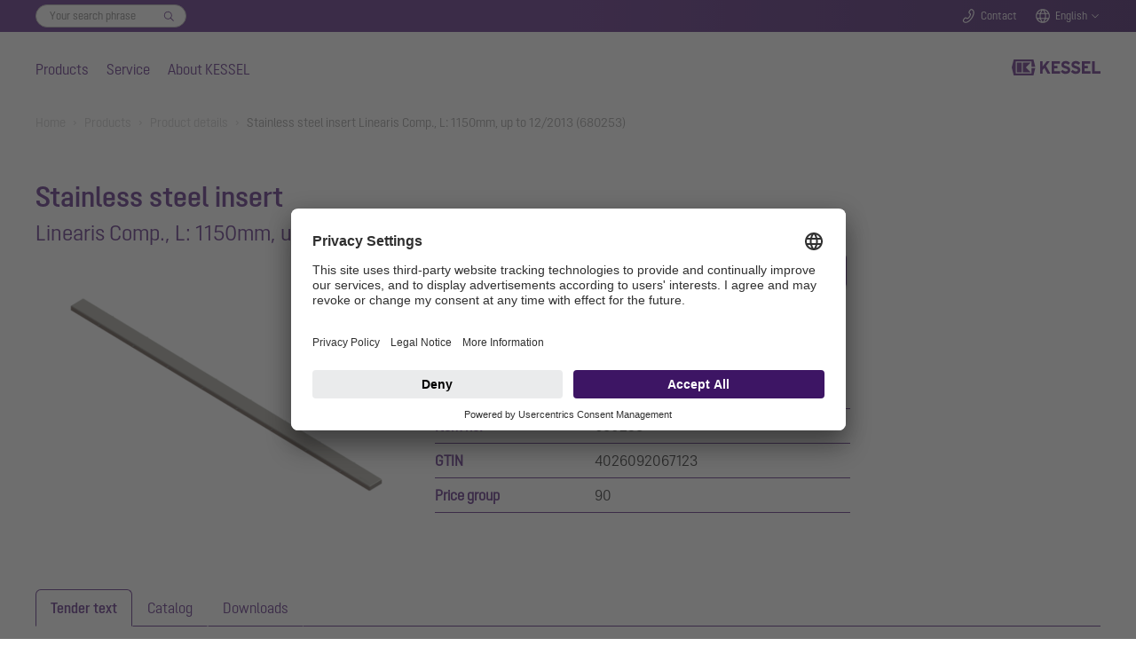

--- FILE ---
content_type: text/html; charset=utf-8
request_url: https://www.kessel.com/products/product-details/680253
body_size: 22686
content:
<!DOCTYPE html>
<html lang="en">
<head>

<meta charset="utf-8">
<!-- 
	Based on the TYPO3 Bootstrap Package by Benjamin Kott - https://www.bootstrap-package.com/

	This website is powered by TYPO3 - inspiring people to share!
	TYPO3 is a free open source Content Management Framework initially created by Kasper Skaarhoj and licensed under GNU/GPL.
	TYPO3 is copyright 1998-2026 of Kasper Skaarhoj. Extensions are copyright of their respective owners.
	Information and contribution at https://typo3.org/
-->


<link rel="icon" href="/_assets/7e303668e2e998bd65913c6bbfae1c56/Icons/favicon.ico" type="image/vnd.microsoft.icon">
<title>Stainless steel insert Linearis Comp., L: 1150mm, up to 12/2013 680253 - KESSEL - mastering water</title>
<meta http-equiv="x-ua-compatible" content="IE=edge">
<meta name="generator" content="TYPO3 CMS">
<meta name="viewport" content="width=device-width, initial-scale=1, minimum-scale=1">
<meta name="robots" content="index,follow">
<meta name="twitter:card" content="summary">
<meta name="mobile-web-app-capable" content="no">
<meta name="google" content="notranslate">

<link rel="stylesheet" href="/typo3temp/assets/bootstrappackage/fonts/284ba9c5345a729d38fc3d3bb72eea6caaef6180abbc77928e15e42297d05f8b/webfont.css?1769181681" media="all">
<link rel="stylesheet" href="/typo3temp/assets/compressed/merged-a4cf3a3ece5b8556049069ae5db3052a-0fb974c9359470b443c641432853b6b7.css?1758100203" media="all">
<link rel="stylesheet" href="/typo3temp/assets/compressed/32f6eacc0e603977c36ebc5507291006-186a1349ad927906f8e8d6598591451f.css?1753264787" media="all">
<link rel="stylesheet" href="/typo3temp/assets/compressed/merged-8ed49c055c4341ada0a1452657ae681f-821860cedcb28f0fe04f361a20b44aef.css?1764262748" media="all">



<script src="/typo3temp/assets/compressed/merged-5bda93e38951bc379d063bd5a83dcf81-3ec675f624c80cf9b1dd3d76ba2eda7f.js?1768857913"></script>


<link rel="stylesheet" href="/_assets/53ddc08286ab4303f141670c9744f0ad/Css/styles.css"/>
  <link rel="stylesheet" href="/_assets/53ddc08286ab4303f141670c9744f0ad/Css/stylesArticleDetail.css"/>
  <link rel="stylesheet" href="/_assets/53ddc08286ab4303f141670c9744f0ad/Css/stylesVariantTable.css"/>

<meta name="seobility" content="2c7cbc6f3e3285c08d3b170e2b1dcfeb" /><meta name="msvalidate.01" content="7CE48E479EDB4A2B28EF5F63C356F659" /><link rel="icon" href="/fileadmin/Bilder/Icons_und_Grafiken/Logos/Favicon.svg">        <!-- BEGIN Usercentrics related code -->
        <script>
            window.UC_UI_DOMAINS = {
                crossDomainConsentSharingIFrame: 'https://www.kessel.de/cross-domain-bridge.html',
            };
        </script>
        <link rel="preconnect" href="//app.usercentrics.eu">
        <link rel="preconnect" href="//api.usercentrics.eu">
        <link rel="preconnect" href="//privacy-proxy.usercentrics.eu">
        <link rel="preload" href="//app.usercentrics.eu/browser-ui/latest/loader.js" as="script">
        <link rel="preload" href="//privacy-proxy.usercentrics.eu/latest/uc-block.bundle.js" as="script">
        <script id="usercentrics-cmp" data-settings-id="dTYbSUDD_1KGRe" src="https://app.usercentrics.eu/browser-ui/latest/loader.js" async></script>
        <script type="application/javascript" src="https://privacy-proxy.usercentrics.eu/latest/uc-block.bundle.js"></script>
        <script>
            // (optional) additional configs for the Smart Data Protector
            uc.reloadOnOptIn('BJz7qNsdj-7'); // reload page on YouTube opt-in
        </script>
        <!-- END Usercentrics related code -->        <!-- SS-Tracking -->
        <!-- Google Tag Manager -->
        <script>(function(w,d,s,l,i){w[l]=w[l]||[];w[l].push({'gtm.start':
        new Date().getTime(),event:'gtm.js'});var f=d.getElementsByTagName(s)[0],
        j=d.createElement(s),dl=l!='dataLayer'?'&l='+l:'';j.async=true;j.src=
        'https://www.googletagmanager.com/gtm.js?id='+i+dl+ '&gtm_auth=M_FTJdEuYjItm5oYSfAkGQ&gtm_preview=env-1&gtm_cookies_win=x';f.parentNode.insertBefore(j,f);
        })(window,document,'script','dataLayer','GTM-KV6DSKZ5');</script>
        <!-- End Google Tag Manager --><script type="application/ld+json">{"@context" : "https://schema.org","@type" : "WebSite","name" : "KESSEL SE + Co. KG","alternateName" : "KESSEL", "url" : "https://www.kessel.de/"}</script>
<link rel="canonical" href="https://www.kessel.com/products/product-details/680253"/>
</head>
<body id="p1130" class="page-1130 pagelevel-2 language-2 backendlayout-default layout-default">

<div id="top"></div><div class="body-bg body-bg-top"><a class="sr-only sr-only-focusable" href="#page-content"><span>Skip to main content</span></a><!--f:variable name="headerClass">bp-page-header navbar navbar-mainnavigation navbar-default</f:variable--><!-- Search Overlay --><div class="search-overlay-wrapper"><div class="search-overlay"><div class="search-overlay-form-wrapper"><div id="c7346" class="frame extraclass-none  frame-default frame-type-ke_search_pi3 frame-layout-0 frame-background-none frame-no-backgroundimage frame-space-before-none frame-space-after-none"><div class="frame-container"><div class="frame-inner"><div class="tx-kesearch-pi1"><form method="get" id="form_kesearch_pi1" name="form_kesearch_pi1"  action="/search"><fieldset class="kesearch_searchbox"><div class="searchbox-wrapper"><div class="searchbox-reset"><a href="/search" class="resetButton"><span>Reset</span></a></div><div class="searchbox-input"><input type="search" id="ke_search_sword" name="tx_kesearch_pi1[sword]" value="" placeholder="Your search phrase"  minlength="4" /><input id="kesearchpagenumber" type="hidden" name="tx_kesearch_pi1[page]" value="1" /><input id="resetFilters" type="hidden" name="tx_kesearch_pi1[resetFilters]" value="0" /></div><div class="searchbox-button"><input type="submit" value="Find" /></div></div></fieldset></form></div></div></div></div></div></div></div><header id="page-header" class="navbar-fixed  navbar-has-image navbar-top navbar-fixed-top"><!-- Top Bar --><div class="header-topbar-wrapper"><div class="frame-container"><div class="frame-inner"><div class="header-topbar"><div class="topbar-search"><div class="topbar-form-wrapper"><div id="c7346" class="frame extraclass-none  frame-default frame-type-ke_search_pi3 frame-layout-0 frame-background-none frame-no-backgroundimage frame-space-before-none frame-space-after-none"><div class="frame-container"><div class="frame-inner"><div class="tx-kesearch-pi1"><form method="get" id="form_kesearch_pi1" name="form_kesearch_pi1"  action="/search"><fieldset class="kesearch_searchbox"><div class="searchbox-wrapper"><div class="searchbox-reset"><a href="/search" class="resetButton"><span>Reset</span></a></div><div class="searchbox-input"><input type="search" id="ke_search_sword" name="tx_kesearch_pi1[sword]" value="" placeholder="Your search phrase"  minlength="4" /><input id="kesearchpagenumber" type="hidden" name="tx_kesearch_pi1[page]" value="1" /><input id="resetFilters" type="hidden" name="tx_kesearch_pi1[resetFilters]" value="0" /></div><div class="searchbox-button"><input type="submit" value="Find" /></div></div></fieldset></form></div></div></div></div></div></div><div class="topbar-search-mobile"><a href="#" class="icon-topbar icon-search handle-search-overlay">
                                Search
                            </a></div><div class="topbar-contact"><a class="icon-topbar icon-phone" href="/contact">Contact</a></div><div class="topbar-lang"><a href="#" class="icon-topbar icon-lang handle-lang">English</a><div class="lang-chooser"><a id="c7344"></a><a id="c7356"></a><ul><li><a href="https://www.kessel-belgie.be/">België</a></li><li><a href="https://www.kessel.de/">Deutschland</a></li><li><a href="https://www.kessel.fr/">France</a></li><li><a href="https://www.kessel.in/">India</a></li><li><a href="https://www.kessel.com/">International (englisch)</a></li><li><a href="https://www.kessel-italia.it/">Italia</a></li><li><a href="https://www.kessel-nederland.nl/">Nederland</a></li><li><a href="https://www.kessel.at/">Österreich</a></li><li><a href="https://www.kessel.pl/">Polska</a></li><li><a href="https://www.kessel.ro/">România</a></li><li><a href="https://www.kessel-schweiz.ch/">Schweiz</a></li><li><a href="http://www.kessel.com.tr/">Türkiye</a></li></ul></div></div><!--div class="topbar-login"><a href="#" class="icon-topbar icon-login">Login</a></div--></div></div></div></div><!-- Main Nav --><div class="header-wrapper"><div class="frame-container"><div class="frame-inner"><div class="header-nav-wrapper"><div class="nav-main"><ul><li class="nav-item active"><a href="/products" data-level="level1-1" class="nav-level0  has-items"  title="Products"  aria-haspopup="true" aria-expanded="false">
                                Products
                            </a><!-- Main Nav Overlay --><div class="nav-overlay"><div class="nav-level-wrapper level1 level1-1  active"><!--a href="#" class="icon icon-close nav-overlay-close"></a--><!-- L2 --><div class="nav-col-touch"><a href="/products" class="" data-title="Products">
                                                                    Products
                                                                </a></div><div class="nav-col-1"><div class="sub-level-wrapper"><ul class="level-2"><li  class=""><a href="/products/backwater-protection" class="nav-level1  has-items" data-title="Backwater protection" data-sublevel="1-1-1">
                                                                                    Backwater protection
                                                                                </a><!-- L3 --><ul class="level-3"><li class=""><a href="/products/backwater-protection/backwater-protection-everything-that-experts-need-to-know" id="nav-item-887" class="">
                                                                                                        Backwater protection - everything that experts need to know
                                                                                                        
                                                                                                    </a></li><li class=""><a href="/products/backwater-protection/backwater-valves" id="nav-item-13" class=" has-items">
                                                                                                        Backwater valves
                                                                                                        
                                                                                                            <ul class="level-4"><li class=""><a href="/products/backwater-protection/backwater-valves/pumpfix-m" id="nav-item-23" class="">Pumpfix F</a></li><li class=""><a href="/products/backwater-protection/backwater-valves/staufix-fka" id="nav-item-24" class="">Staufix FKA</a></li><li class=""><a href="/products/backwater-protection/backwater-valves/staufix-swa" id="nav-item-26" class="">Staufix SWA</a></li><li class=""><a href="/products/backwater-protection/backwater-valves/controlfix" id="nav-item-27" class="">Controlfix</a></li><li class=""><a href="/products/backwater-protection/backwater-valves/staufix" id="nav-item-30" class="">Staufix</a></li><li class=""><a href="/products/backwater-protection/backwater-valves/staufix-basic" id="nav-item-888" class="">Staufix Basic</a></li><li class=""><a href="/products/backwater-protection/backwater-valves/staufix-dn-50-and-dn-70" id="nav-item-29" class="">Staufix DN 50 and DN 70</a></li><li class=""><a href="/products/backwater-protection/backwater-valves/staufix-siphon-dn-50" id="nav-item-892" class="">Staufix Siphon DN  50</a></li><li class=""><a href="/products/backwater-protection/backwater-valves/pipe-flap-valves" id="nav-item-28" class="">Pipe flap valves</a></li></ul></a><span class="dropdown"></span></li><li class=""><a href="/products/backwater-protection/backwater-chambers" id="nav-item-14" class=" has-items">
                                                                                                        Backwater chambers
                                                                                                        
                                                                                                            <ul class="level-4"><li class=""><a href="/products/backwater-protection/backwater-chambers/standard-backwater-chamber" id="nav-item-31" class="">Standard backwater chamber</a></li><li class=""><a href="/products/backwater-protection/backwater-chambers/modular-backwater-chamber" id="nav-item-32" class="">Modular backwater chamber</a></li></ul></a><span class="dropdown"></span></li></ul></li></ul></div><div class="sub-level-wrapper"><ul class="level-2"><li  class=""><a href="/products/hybrid-lifting-stations" class="nav-level1  has-items" data-title="Hybrid lifting stations" data-sublevel="1-1-2">
                                                                                    Hybrid lifting stations
                                                                                </a><!-- L3 --><ul class="level-3"><li class=""><a href="/products/hybrid-lifting-stations/hybrid-lifting-stations-everything-that-experts-need-to-know" id="nav-item-745" class="">
                                                                                                        Everything that experts need to know
                                                                                                        
                                                                                                    </a></li><li class=""><a href="/products/hybrid-lifting-stations/hybrid-lifting-station-ecolift-m" id="nav-item-33" class="">
                                                                                                        Ecolift M
                                                                                                        
                                                                                                    </a></li><li class=""><a href="/products/hybrid-lifting-stations/ecolift-l-hybrid-lifting-station" id="nav-item-2652" class="">
                                                                                                        Ecolift L
                                                                                                        
                                                                                                    </a></li><li class=""><a href="/products/hybrid-lifting-stations/hybrid-lifting-station-ecolift-xl" id="nav-item-34" class="">
                                                                                                        Ecolift XL
                                                                                                        
                                                                                                    </a></li></ul></li></ul></div><div class="sub-level-wrapper"><ul class="level-2"><li  class=""><a href="/products/pump-technology" class="nav-level1  has-items" data-title="Pump technology" data-sublevel="1-1-3">
                                                                                    Pump technology
                                                                                </a><!-- L3 --><ul class="level-3"><li class=""><a href="/products/pump-technology-1/pump-technology-everything-that-experts-need-to-know" id="nav-item-707" class="">
                                                                                                        Information about pump technology
                                                                                                        
                                                                                                    </a></li><li class=""><a href="/products/pump-technology/lifting-stations" id="nav-item-3480" class=" has-items">
                                                                                                        Lifting stations
                                                                                                        
                                                                                                            <ul class="level-4"><li class=""><a href="/products/pump-technology/lifting-stations/minilift-f" id="nav-item-3589" class="">Minilift F</a></li><li class=""><a href="/products/pump-technology/lifting-stations/minilift-l" id="nav-item-3613" class="">Minilift L</a></li><li class=""><a href="/products/pump-technology/lifting-stations/aqualift-m" id="nav-item-3492" class="">Aqualift M</a></li><li class=""><a href="/products/pump-technology/lifting-stations/aqualift-l" id="nav-item-3777" class="">Aqualift L</a></li><li class=""><a href="/products/pump-technology/lifting-stations/aqualift-l-pro" id="nav-item-3626" class="">Aqualift L Pro</a></li><li class=""><a href="/products/pump-technology/lifting-stations/lifting-station-aqualift-100-and-200" id="nav-item-3638" class="">Aqualift 100 and 200</a></li><li class=""><a href="/products/pump-technology/lifting-stations/aqualift-xl" id="nav-item-3650" class="">Aqualift XL</a></li></ul></a><span class="dropdown"></span></li><li class=""><a href="/products/pump-technology/pumping-stations" id="nav-item-3481" class=" has-items">
                                                                                                        Pumping stations
                                                                                                        
                                                                                                            <ul class="level-4"><li class=""><a href="/products/pump-technology/pumping-stations/aquapump-small" id="nav-item-3662" class="">Aquapump Small</a></li><li class=""><a href="/products/pump-technology/pumping-stations/aquapump-medium" id="nav-item-3674" class="">Aquapump Medium</a></li><li class=""><a href="/products/pump-technology/pumping-stations/aquapump-xl-basic" id="nav-item-3686" class="">Aquapump XL Basic</a></li><li class=""><a href="/products/pump-technology/pumping-stations/aquapump-xl" id="nav-item-3696" class="">Aquapump XL</a></li><li class=""><a href="/products/pump-technology/pumping-stations/aquapump-xxl" id="nav-item-3708" class="">Aquapump XXL</a></li></ul></a><span class="dropdown"></span></li><li class=""><a href="/products/pump-technology/pump-installation-kits-retrofit" id="nav-item-3797" class="">
                                                                                                        Pump installation kits Retrofit
                                                                                                        
                                                                                                    </a></li><li class=""><a href="/products/pump-technology/submersible-pumps" id="nav-item-3491" class=" has-items">
                                                                                                        Submersible pumps
                                                                                                        
                                                                                                            <ul class="level-4"><li class=""><a href="/products/pump-technology/submersible-pumps/aquadive-ktp-300" id="nav-item-3493" class="">Aquadive KTP 300</a></li><li class=""><a href="/products/pump-technology/submersible-pumps/aquadive-gtf-500" id="nav-item-3720" class="">Aquadive GTF 500</a></li><li class=""><a href="/products/pump-technology/submersible-pumps/aquadive-gtf-1000" id="nav-item-3732" class="">Aquadive GTF 1000</a></li><li class=""><a href="/products/pump-technology/submersible-pumps/aquadive-stz-1000" id="nav-item-3768" class="">Aquadive STZ 1000</a></li></ul></a><span class="dropdown"></span></li></ul></li></ul></div><div class="sub-level-wrapper"><ul class="level-2"><li  class=""><a href="/products/drains" class="nav-level1  has-items" data-title="Drain technology" data-sublevel="1-1-4">
                                                                                    Drain technology
                                                                                </a><!-- L3 --><ul class="level-3"><li class=""><a href="/products/drains/drain-technology-everything-that-experts-need-to-know" id="nav-item-965" class="">
                                                                                                        Drain technology - everything that experts need to know
                                                                                                        
                                                                                                    </a></li><li class=""><a href="/products/drains/bathroom-drains-and-shower-channels" id="nav-item-52" class=" has-items">
                                                                                                        Bathroom drains and shower channels
                                                                                                        
                                                                                                            <ul class="level-4"><li class=""><a href="/products/drains/bathroom-drains-and-shower-channels/the-ultraflat-bathroom-drain" id="nav-item-58" class="">The Ultraflat</a></li><li class=""><a href="/products/drains/bathroom-drains-and-shower-channels/linearis-infinity-shower-channel" id="nav-item-59" class="">Linearis Infinity</a></li><li class=""><a href="/products/drains/bathroom-drains-and-shower-channels/linearis-comfort-shower-channel" id="nav-item-62" class="">Linearis Comfort</a></li><li class=""><a href="/products/drains/bathroom-drains-and-shower-channels/linearis-compact-shower-channel" id="nav-item-61" class="">Linearis Compact</a></li><li class=""><a href="/products/drains/bathroom-drains-and-shower-channels/scada-wall-drain" id="nav-item-60" class="">Scada wall drain</a></li><li class=""><a href="/products/drains/bathroom-drains-and-shower-channels/classic-bathroom-drain" id="nav-item-902" class="">Classic bathroom drain</a></li><li class=""><a href="/products/drains/bathroom-drains-and-shower-channels/giro-bathroom-drain" id="nav-item-995" class="">Giro bathroom drain</a></li><li class=""><a href="/products/drains/bathroom-drains-and-shower-channels/me-floor-drain" id="nav-item-961" class="">ME floor drain</a></li><li class=""><a href="/products/drains/bathroom-drains-and-shower-channels/the-superflat-bathroom-drain" id="nav-item-901" class="">The Superflat</a></li></ul></a><span class="dropdown"></span></li><li class=""><a href="/products/drains/floor-drains" id="nav-item-2523" class=" has-items">
                                                                                                        Floor drains
                                                                                                        
                                                                                                            <ul class="level-4"><li class=""><a href="/products/drains/floor-drains-and-roof-drains/ecoguss-floor-and-roof-drain" id="nav-item-63" class="">Ecoguss floor drain</a></li><li class=""><a href="/products/drains/floor-drains-and-roof-drains/practicus-floor-drain" id="nav-item-66" class="">Practicus floor drain</a></li><li class=""><a href="/products/drains/floor-drains/ferrofix-floor-drain" id="nav-item-2527" class="">Ferrofix floor drain</a></li></ul></a><span class="dropdown"></span></li><li class=""><a href="/products/drains/basement-drains" id="nav-item-42" class=" has-items">
                                                                                                        Basement drains
                                                                                                        
                                                                                                            <ul class="level-4"><li class=""><a href="/products/drains/basement-drains/pumpfix-s-underfloor-basement-drain" id="nav-item-53" class="">Pumpfix S Underfloor</a></li><li class=""><a href="/products/drains/basement-drains/universale-plus-basement-drain" id="nav-item-54" class="">Universale Plus</a></li><li class=""><a href="/products/drains/basement-drains/the-universal-basement-drain" id="nav-item-2988" class="">The Universal basement drain</a></li><li class=""><a href="/products/drains/basement-drains/drehfix-basement-drain" id="nav-item-55" class="">Drehfix basement drain</a></li><li class=""><a href="/products/drains/basement-drains/basement-drain-with-a-light-liquid-trap" id="nav-item-56" class="">Light liquid trap</a></li><li class=""><a href="/products/drains/basement-drains/basement-drains-without-a-backwater-protection-system" id="nav-item-57" class="">Basement drains without a backwater protection system</a></li></ul></a><span class="dropdown"></span></li><li class=""><a href="/products/drains/outdoor-drains" id="nav-item-51" class=" has-items">
                                                                                                        Outdoor drains
                                                                                                        
                                                                                                            <ul class="level-4"><li class=""><a href="/products/drains/outdoor-drains/ecoguss-parking-deck-drains" id="nav-item-943" class="">Ecoguss parking deck drains</a></li><li class=""><a href="/products/drains/outdoor-drains/yard-drains" id="nav-item-944" class="">Yard drains</a></li><li class=""><a href="/products/drains/outdoor-drains/gutter-drains" id="nav-item-945" class="">Gutter drains</a></li><li class=""><a href="/products/drains/outdoor-drains/roof-drains-for-flat-roof-surfaces" id="nav-item-946" class="">Roof drains for flat roof surfaces</a></li></ul></a><span class="dropdown"></span></li></ul></li></ul></div><div class="sub-level-wrapper"><ul class="level-2"><li  class=""><a href="/products/separators" class="nav-level1  has-items" data-title="Separators" data-sublevel="1-1-5">
                                                                                    Separators
                                                                                </a><!-- L3 --><ul class="level-3"><li class=""><a href="/products/separators/grease-separators" id="nav-item-69" class=" has-items">
                                                                                                        Grease separators
                                                                                                        
                                                                                                            <ul class="level-4"><li class=""><a href="/products/separators/grease-separators/grease-separators-everything-that-professionals-need-to-know" id="nav-item-772" class="">Grease separators - everything that professionals need to know</a></li><li class=""><a href="/products/separators/grease-separators/easyclean-free" id="nav-item-74" class="">EasyClean free</a></li><li class=""><a href="/products/separators/grease-separators/easyclean-free-round" id="nav-item-770" class="">EasyClean free round</a></li><li class=""><a href="/products/separators/grease-separators/easyclean-modular-grease-separator" id="nav-item-75" class="">EasyClean free Modular</a></li><li class=""><a href="https://oxomi.com/p/2024744/catalog/010-773?page=366" id="nav-item-2643" class="">EasyClean free Self Disposal</a></li><li class=""><a href="/products/separators/grease-separators/easyclean-free-undersink-grease-separator" id="nav-item-816" class="">EasyClean free UnderSink</a></li><li class=""><a href="/products/separators/grease-separators/easyclean-ground-grease-separator" id="nav-item-73" class="">EasyClean ground</a></li><li class=""><a href="/products/separators/grease-separators/easyclean-ground-oval-grease-separator" id="nav-item-2568" class="">EasyClean ground Oval</a></li><li class=""><a href="/products/separators/grease-separators/grease-separator-easyclean-ground-multi" id="nav-item-1819" class="">EasyClean ground Multi</a></li><li class=""><a href="/products/separators/grease-separators/biological-grease-treatment" id="nav-item-68" class="">BIFENA</a></li></ul></a><span class="dropdown"></span></li><li class=""><a href="/products/separators/light-liquid-separator" id="nav-item-71" class=" has-items">
                                                                                                        Light liquid separator
                                                                                                        
                                                                                                            <ul class="level-4"><li class=""><a href="/products/separators/light-liquid-separator/easyoil-ground-coalescence-separator" id="nav-item-708" class="">EasyOil ground coalescence separator</a></li><li class=""><a href="/products/separators/light-liquid-separator/easyoil-ground-oil/fuel-separator" id="nav-item-709" class="">EasyOil ground oil/fuel separator</a></li><li class=""><a href="/products/separators/light-liquid-separator/easyoil-free-coalescence-separator" id="nav-item-710" class="">EasyOil free coalescence separator</a></li></ul></a><span class="dropdown"></span></li><li class=""><a href="/products/separators/starch-separators" id="nav-item-70" class="">
                                                                                                        Starch separators
                                                                                                        
                                                                                                    </a></li><li class=""><a href="/products/separators/sediment-separators" id="nav-item-72" class="">
                                                                                                        Sediment separators
                                                                                                        
                                                                                                    </a></li></ul></li></ul></div><div class="sub-level-wrapper"><ul class="level-2"><li  class=""><a href="/products/engineering-chambers-made-of-polymer" class="nav-level1 " data-title="Engineering chambers" data-sublevel="1-1-6">
                                                                                    Engineering chambers
                                                                                </a><!-- L3 --></li></ul></div><div class="sub-level-wrapper"><ul class="level-2"><li  class=""><a href="/products/customised-solutions" class="nav-level1 " data-title="Customised solutions" data-sublevel="1-1-7">
                                                                                    Customised solutions
                                                                                </a><!-- L3 --></li></ul></div><div class="sub-level-wrapper"><ul class="level-2"><li  class=""><a href="/products/references" class="nav-level1 " data-title="References" data-sublevel="1-1-8">
                                                                                    References
                                                                                </a><!-- L3 --></li></ul></div><div class="sub-level-wrapper"><ul class="level-2"><li  class=""><a href="/products/oem-solutions" class="nav-level1 " data-title="OEM solutions" data-sublevel="1-1-9">
                                                                                    OEM solutions
                                                                                </a><!-- L3 --></li></ul></div></div><div class="nav-col-2"></div><div class="nav-col-3"></div></div><div class="nav-level-wrapper level1 level1-2 "><!--a href="#" class="icon icon-close nav-overlay-close"></a--><!-- L2 --><div class="nav-col-touch"><a href="/service" class="" data-title="Service">
                                                                    Service
                                                                </a></div><div class="nav-col-1"><div class="sub-level-wrapper"><ul class="level-2"><li  class=""><a href="/service/catalogues-brochures" class="nav-level1 " data-title="Catalogues &amp; brochures" data-sublevel="1-2-1">
                                                                                    Catalogues &amp; brochures
                                                                                </a><!-- L3 --></li></ul></div><div class="sub-level-wrapper"><ul class="level-2"><li  class=""><a href="/service/installation-and-operating-instructions" class="nav-level1 " data-title="Installation and operating instructions" data-sublevel="1-2-2">
                                                                                    Installation and operating instructions
                                                                                </a><!-- L3 --></li></ul></div><div class="sub-level-wrapper"><ul class="level-2"><li  class=""><a href="/service/spare-parts" class="nav-level1 " data-title="Spare parts" data-sublevel="1-2-3">
                                                                                    Spare parts
                                                                                </a><!-- L3 --></li></ul></div><div class="sub-level-wrapper"><ul class="level-2"><li  class=""><a href="/service/bim-data-and-cad-drawings" class="nav-level1 " data-title="BIM data and CAD drawings" data-sublevel="1-2-4">
                                                                                    BIM data and CAD drawings
                                                                                </a><!-- L3 --></li></ul></div><div class="sub-level-wrapper"><ul class="level-2"><li  class=""><a href="/service/smartselect-design-assistant" class="nav-level1 " data-title="SmartSelect" data-sublevel="1-2-5">
                                                                                    SmartSelect
                                                                                </a><!-- L3 --></li></ul></div></div><div class="nav-col-2"></div><div class="nav-col-3"></div></div><div class="nav-level-wrapper level1 level1-3 "><!--a href="#" class="icon icon-close nav-overlay-close"></a--><!-- L2 --><div class="nav-col-touch"><a href="/about-kessel" class="" data-title="About KESSEL">
                                                                    About KESSEL
                                                                </a></div><div class="nav-col-1"><div class="sub-level-wrapper"><ul class="level-2"><li  class=""><a href="/about-kessel/company-profile" class="nav-level1 " data-title="Company profile" data-sublevel="1-3-1">
                                                                                    Company profile
                                                                                </a><!-- L3 --></li></ul></div><div class="sub-level-wrapper"><ul class="level-2"><li  class=""><a href="/about-kessel/mastering-water" class="nav-level1 " data-title="mastering water" data-sublevel="1-3-2">
                                                                                    mastering water
                                                                                </a><!-- L3 --></li></ul></div><div class="sub-level-wrapper"><ul class="level-2"><li  class=""><a href="/about-kessel/integrated-management-system" class="nav-level1 " data-title="Integrated management system" data-sublevel="1-3-3">
                                                                                    Integrated management system
                                                                                </a><!-- L3 --></li></ul></div><div class="sub-level-wrapper"><ul class="level-2"><li  class=""><a href="/about-kessel/sustainability" class="nav-level1 " data-title="Sustainability" data-sublevel="1-3-4">
                                                                                    Sustainability
                                                                                </a><!-- L3 --></li></ul></div></div><div class="nav-col-2"></div><div class="nav-col-3"></div></div></div></li><li class="nav-item"><a href="/service" data-level="level1-2" class="nav-level0  has-items"  title="Service"  aria-haspopup="true" aria-expanded="false">
                                Service
                            </a><!-- Main Nav Overlay --><div class="nav-overlay"><div class="nav-level-wrapper level1 level1-1  active"><!--a href="#" class="icon icon-close nav-overlay-close"></a--><!-- L2 --><div class="nav-col-touch"><a href="/products" class="" data-title="Products">
                                                                    Products
                                                                </a></div><div class="nav-col-1"><div class="sub-level-wrapper"><ul class="level-2"><li  class=""><a href="/products/backwater-protection" class="nav-level1  has-items" data-title="Backwater protection" data-sublevel="1-1-1">
                                                                                    Backwater protection
                                                                                </a><!-- L3 --><ul class="level-3"><li class=""><a href="/products/backwater-protection/backwater-protection-everything-that-experts-need-to-know" id="nav-item-887" class="">
                                                                                                        Backwater protection - everything that experts need to know
                                                                                                        
                                                                                                    </a></li><li class=""><a href="/products/backwater-protection/backwater-valves" id="nav-item-13" class=" has-items">
                                                                                                        Backwater valves
                                                                                                        
                                                                                                            <ul class="level-4"><li class=""><a href="/products/backwater-protection/backwater-valves/pumpfix-m" id="nav-item-23" class="">Pumpfix F</a></li><li class=""><a href="/products/backwater-protection/backwater-valves/staufix-fka" id="nav-item-24" class="">Staufix FKA</a></li><li class=""><a href="/products/backwater-protection/backwater-valves/staufix-swa" id="nav-item-26" class="">Staufix SWA</a></li><li class=""><a href="/products/backwater-protection/backwater-valves/controlfix" id="nav-item-27" class="">Controlfix</a></li><li class=""><a href="/products/backwater-protection/backwater-valves/staufix" id="nav-item-30" class="">Staufix</a></li><li class=""><a href="/products/backwater-protection/backwater-valves/staufix-basic" id="nav-item-888" class="">Staufix Basic</a></li><li class=""><a href="/products/backwater-protection/backwater-valves/staufix-dn-50-and-dn-70" id="nav-item-29" class="">Staufix DN 50 and DN 70</a></li><li class=""><a href="/products/backwater-protection/backwater-valves/staufix-siphon-dn-50" id="nav-item-892" class="">Staufix Siphon DN  50</a></li><li class=""><a href="/products/backwater-protection/backwater-valves/pipe-flap-valves" id="nav-item-28" class="">Pipe flap valves</a></li></ul></a><span class="dropdown"></span></li><li class=""><a href="/products/backwater-protection/backwater-chambers" id="nav-item-14" class=" has-items">
                                                                                                        Backwater chambers
                                                                                                        
                                                                                                            <ul class="level-4"><li class=""><a href="/products/backwater-protection/backwater-chambers/standard-backwater-chamber" id="nav-item-31" class="">Standard backwater chamber</a></li><li class=""><a href="/products/backwater-protection/backwater-chambers/modular-backwater-chamber" id="nav-item-32" class="">Modular backwater chamber</a></li></ul></a><span class="dropdown"></span></li></ul></li></ul></div><div class="sub-level-wrapper"><ul class="level-2"><li  class=""><a href="/products/hybrid-lifting-stations" class="nav-level1  has-items" data-title="Hybrid lifting stations" data-sublevel="1-1-2">
                                                                                    Hybrid lifting stations
                                                                                </a><!-- L3 --><ul class="level-3"><li class=""><a href="/products/hybrid-lifting-stations/hybrid-lifting-stations-everything-that-experts-need-to-know" id="nav-item-745" class="">
                                                                                                        Everything that experts need to know
                                                                                                        
                                                                                                    </a></li><li class=""><a href="/products/hybrid-lifting-stations/hybrid-lifting-station-ecolift-m" id="nav-item-33" class="">
                                                                                                        Ecolift M
                                                                                                        
                                                                                                    </a></li><li class=""><a href="/products/hybrid-lifting-stations/ecolift-l-hybrid-lifting-station" id="nav-item-2652" class="">
                                                                                                        Ecolift L
                                                                                                        
                                                                                                    </a></li><li class=""><a href="/products/hybrid-lifting-stations/hybrid-lifting-station-ecolift-xl" id="nav-item-34" class="">
                                                                                                        Ecolift XL
                                                                                                        
                                                                                                    </a></li></ul></li></ul></div><div class="sub-level-wrapper"><ul class="level-2"><li  class=""><a href="/products/pump-technology" class="nav-level1  has-items" data-title="Pump technology" data-sublevel="1-1-3">
                                                                                    Pump technology
                                                                                </a><!-- L3 --><ul class="level-3"><li class=""><a href="/products/pump-technology-1/pump-technology-everything-that-experts-need-to-know" id="nav-item-707" class="">
                                                                                                        Information about pump technology
                                                                                                        
                                                                                                    </a></li><li class=""><a href="/products/pump-technology/lifting-stations" id="nav-item-3480" class=" has-items">
                                                                                                        Lifting stations
                                                                                                        
                                                                                                            <ul class="level-4"><li class=""><a href="/products/pump-technology/lifting-stations/minilift-f" id="nav-item-3589" class="">Minilift F</a></li><li class=""><a href="/products/pump-technology/lifting-stations/minilift-l" id="nav-item-3613" class="">Minilift L</a></li><li class=""><a href="/products/pump-technology/lifting-stations/aqualift-m" id="nav-item-3492" class="">Aqualift M</a></li><li class=""><a href="/products/pump-technology/lifting-stations/aqualift-l" id="nav-item-3777" class="">Aqualift L</a></li><li class=""><a href="/products/pump-technology/lifting-stations/aqualift-l-pro" id="nav-item-3626" class="">Aqualift L Pro</a></li><li class=""><a href="/products/pump-technology/lifting-stations/lifting-station-aqualift-100-and-200" id="nav-item-3638" class="">Aqualift 100 and 200</a></li><li class=""><a href="/products/pump-technology/lifting-stations/aqualift-xl" id="nav-item-3650" class="">Aqualift XL</a></li></ul></a><span class="dropdown"></span></li><li class=""><a href="/products/pump-technology/pumping-stations" id="nav-item-3481" class=" has-items">
                                                                                                        Pumping stations
                                                                                                        
                                                                                                            <ul class="level-4"><li class=""><a href="/products/pump-technology/pumping-stations/aquapump-small" id="nav-item-3662" class="">Aquapump Small</a></li><li class=""><a href="/products/pump-technology/pumping-stations/aquapump-medium" id="nav-item-3674" class="">Aquapump Medium</a></li><li class=""><a href="/products/pump-technology/pumping-stations/aquapump-xl-basic" id="nav-item-3686" class="">Aquapump XL Basic</a></li><li class=""><a href="/products/pump-technology/pumping-stations/aquapump-xl" id="nav-item-3696" class="">Aquapump XL</a></li><li class=""><a href="/products/pump-technology/pumping-stations/aquapump-xxl" id="nav-item-3708" class="">Aquapump XXL</a></li></ul></a><span class="dropdown"></span></li><li class=""><a href="/products/pump-technology/pump-installation-kits-retrofit" id="nav-item-3797" class="">
                                                                                                        Pump installation kits Retrofit
                                                                                                        
                                                                                                    </a></li><li class=""><a href="/products/pump-technology/submersible-pumps" id="nav-item-3491" class=" has-items">
                                                                                                        Submersible pumps
                                                                                                        
                                                                                                            <ul class="level-4"><li class=""><a href="/products/pump-technology/submersible-pumps/aquadive-ktp-300" id="nav-item-3493" class="">Aquadive KTP 300</a></li><li class=""><a href="/products/pump-technology/submersible-pumps/aquadive-gtf-500" id="nav-item-3720" class="">Aquadive GTF 500</a></li><li class=""><a href="/products/pump-technology/submersible-pumps/aquadive-gtf-1000" id="nav-item-3732" class="">Aquadive GTF 1000</a></li><li class=""><a href="/products/pump-technology/submersible-pumps/aquadive-stz-1000" id="nav-item-3768" class="">Aquadive STZ 1000</a></li></ul></a><span class="dropdown"></span></li></ul></li></ul></div><div class="sub-level-wrapper"><ul class="level-2"><li  class=""><a href="/products/drains" class="nav-level1  has-items" data-title="Drain technology" data-sublevel="1-1-4">
                                                                                    Drain technology
                                                                                </a><!-- L3 --><ul class="level-3"><li class=""><a href="/products/drains/drain-technology-everything-that-experts-need-to-know" id="nav-item-965" class="">
                                                                                                        Drain technology - everything that experts need to know
                                                                                                        
                                                                                                    </a></li><li class=""><a href="/products/drains/bathroom-drains-and-shower-channels" id="nav-item-52" class=" has-items">
                                                                                                        Bathroom drains and shower channels
                                                                                                        
                                                                                                            <ul class="level-4"><li class=""><a href="/products/drains/bathroom-drains-and-shower-channels/the-ultraflat-bathroom-drain" id="nav-item-58" class="">The Ultraflat</a></li><li class=""><a href="/products/drains/bathroom-drains-and-shower-channels/linearis-infinity-shower-channel" id="nav-item-59" class="">Linearis Infinity</a></li><li class=""><a href="/products/drains/bathroom-drains-and-shower-channels/linearis-comfort-shower-channel" id="nav-item-62" class="">Linearis Comfort</a></li><li class=""><a href="/products/drains/bathroom-drains-and-shower-channels/linearis-compact-shower-channel" id="nav-item-61" class="">Linearis Compact</a></li><li class=""><a href="/products/drains/bathroom-drains-and-shower-channels/scada-wall-drain" id="nav-item-60" class="">Scada wall drain</a></li><li class=""><a href="/products/drains/bathroom-drains-and-shower-channels/classic-bathroom-drain" id="nav-item-902" class="">Classic bathroom drain</a></li><li class=""><a href="/products/drains/bathroom-drains-and-shower-channels/giro-bathroom-drain" id="nav-item-995" class="">Giro bathroom drain</a></li><li class=""><a href="/products/drains/bathroom-drains-and-shower-channels/me-floor-drain" id="nav-item-961" class="">ME floor drain</a></li><li class=""><a href="/products/drains/bathroom-drains-and-shower-channels/the-superflat-bathroom-drain" id="nav-item-901" class="">The Superflat</a></li></ul></a><span class="dropdown"></span></li><li class=""><a href="/products/drains/floor-drains" id="nav-item-2523" class=" has-items">
                                                                                                        Floor drains
                                                                                                        
                                                                                                            <ul class="level-4"><li class=""><a href="/products/drains/floor-drains-and-roof-drains/ecoguss-floor-and-roof-drain" id="nav-item-63" class="">Ecoguss floor drain</a></li><li class=""><a href="/products/drains/floor-drains-and-roof-drains/practicus-floor-drain" id="nav-item-66" class="">Practicus floor drain</a></li><li class=""><a href="/products/drains/floor-drains/ferrofix-floor-drain" id="nav-item-2527" class="">Ferrofix floor drain</a></li></ul></a><span class="dropdown"></span></li><li class=""><a href="/products/drains/basement-drains" id="nav-item-42" class=" has-items">
                                                                                                        Basement drains
                                                                                                        
                                                                                                            <ul class="level-4"><li class=""><a href="/products/drains/basement-drains/pumpfix-s-underfloor-basement-drain" id="nav-item-53" class="">Pumpfix S Underfloor</a></li><li class=""><a href="/products/drains/basement-drains/universale-plus-basement-drain" id="nav-item-54" class="">Universale Plus</a></li><li class=""><a href="/products/drains/basement-drains/the-universal-basement-drain" id="nav-item-2988" class="">The Universal basement drain</a></li><li class=""><a href="/products/drains/basement-drains/drehfix-basement-drain" id="nav-item-55" class="">Drehfix basement drain</a></li><li class=""><a href="/products/drains/basement-drains/basement-drain-with-a-light-liquid-trap" id="nav-item-56" class="">Light liquid trap</a></li><li class=""><a href="/products/drains/basement-drains/basement-drains-without-a-backwater-protection-system" id="nav-item-57" class="">Basement drains without a backwater protection system</a></li></ul></a><span class="dropdown"></span></li><li class=""><a href="/products/drains/outdoor-drains" id="nav-item-51" class=" has-items">
                                                                                                        Outdoor drains
                                                                                                        
                                                                                                            <ul class="level-4"><li class=""><a href="/products/drains/outdoor-drains/ecoguss-parking-deck-drains" id="nav-item-943" class="">Ecoguss parking deck drains</a></li><li class=""><a href="/products/drains/outdoor-drains/yard-drains" id="nav-item-944" class="">Yard drains</a></li><li class=""><a href="/products/drains/outdoor-drains/gutter-drains" id="nav-item-945" class="">Gutter drains</a></li><li class=""><a href="/products/drains/outdoor-drains/roof-drains-for-flat-roof-surfaces" id="nav-item-946" class="">Roof drains for flat roof surfaces</a></li></ul></a><span class="dropdown"></span></li></ul></li></ul></div><div class="sub-level-wrapper"><ul class="level-2"><li  class=""><a href="/products/separators" class="nav-level1  has-items" data-title="Separators" data-sublevel="1-1-5">
                                                                                    Separators
                                                                                </a><!-- L3 --><ul class="level-3"><li class=""><a href="/products/separators/grease-separators" id="nav-item-69" class=" has-items">
                                                                                                        Grease separators
                                                                                                        
                                                                                                            <ul class="level-4"><li class=""><a href="/products/separators/grease-separators/grease-separators-everything-that-professionals-need-to-know" id="nav-item-772" class="">Grease separators - everything that professionals need to know</a></li><li class=""><a href="/products/separators/grease-separators/easyclean-free" id="nav-item-74" class="">EasyClean free</a></li><li class=""><a href="/products/separators/grease-separators/easyclean-free-round" id="nav-item-770" class="">EasyClean free round</a></li><li class=""><a href="/products/separators/grease-separators/easyclean-modular-grease-separator" id="nav-item-75" class="">EasyClean free Modular</a></li><li class=""><a href="https://oxomi.com/p/2024744/catalog/010-773?page=366" id="nav-item-2643" class="">EasyClean free Self Disposal</a></li><li class=""><a href="/products/separators/grease-separators/easyclean-free-undersink-grease-separator" id="nav-item-816" class="">EasyClean free UnderSink</a></li><li class=""><a href="/products/separators/grease-separators/easyclean-ground-grease-separator" id="nav-item-73" class="">EasyClean ground</a></li><li class=""><a href="/products/separators/grease-separators/easyclean-ground-oval-grease-separator" id="nav-item-2568" class="">EasyClean ground Oval</a></li><li class=""><a href="/products/separators/grease-separators/grease-separator-easyclean-ground-multi" id="nav-item-1819" class="">EasyClean ground Multi</a></li><li class=""><a href="/products/separators/grease-separators/biological-grease-treatment" id="nav-item-68" class="">BIFENA</a></li></ul></a><span class="dropdown"></span></li><li class=""><a href="/products/separators/light-liquid-separator" id="nav-item-71" class=" has-items">
                                                                                                        Light liquid separator
                                                                                                        
                                                                                                            <ul class="level-4"><li class=""><a href="/products/separators/light-liquid-separator/easyoil-ground-coalescence-separator" id="nav-item-708" class="">EasyOil ground coalescence separator</a></li><li class=""><a href="/products/separators/light-liquid-separator/easyoil-ground-oil/fuel-separator" id="nav-item-709" class="">EasyOil ground oil/fuel separator</a></li><li class=""><a href="/products/separators/light-liquid-separator/easyoil-free-coalescence-separator" id="nav-item-710" class="">EasyOil free coalescence separator</a></li></ul></a><span class="dropdown"></span></li><li class=""><a href="/products/separators/starch-separators" id="nav-item-70" class="">
                                                                                                        Starch separators
                                                                                                        
                                                                                                    </a></li><li class=""><a href="/products/separators/sediment-separators" id="nav-item-72" class="">
                                                                                                        Sediment separators
                                                                                                        
                                                                                                    </a></li></ul></li></ul></div><div class="sub-level-wrapper"><ul class="level-2"><li  class=""><a href="/products/engineering-chambers-made-of-polymer" class="nav-level1 " data-title="Engineering chambers" data-sublevel="1-1-6">
                                                                                    Engineering chambers
                                                                                </a><!-- L3 --></li></ul></div><div class="sub-level-wrapper"><ul class="level-2"><li  class=""><a href="/products/customised-solutions" class="nav-level1 " data-title="Customised solutions" data-sublevel="1-1-7">
                                                                                    Customised solutions
                                                                                </a><!-- L3 --></li></ul></div><div class="sub-level-wrapper"><ul class="level-2"><li  class=""><a href="/products/references" class="nav-level1 " data-title="References" data-sublevel="1-1-8">
                                                                                    References
                                                                                </a><!-- L3 --></li></ul></div><div class="sub-level-wrapper"><ul class="level-2"><li  class=""><a href="/products/oem-solutions" class="nav-level1 " data-title="OEM solutions" data-sublevel="1-1-9">
                                                                                    OEM solutions
                                                                                </a><!-- L3 --></li></ul></div></div><div class="nav-col-2"></div><div class="nav-col-3"></div></div><div class="nav-level-wrapper level1 level1-2 "><!--a href="#" class="icon icon-close nav-overlay-close"></a--><!-- L2 --><div class="nav-col-touch"><a href="/service" class="" data-title="Service">
                                                                    Service
                                                                </a></div><div class="nav-col-1"><div class="sub-level-wrapper"><ul class="level-2"><li  class=""><a href="/service/catalogues-brochures" class="nav-level1 " data-title="Catalogues &amp; brochures" data-sublevel="1-2-1">
                                                                                    Catalogues &amp; brochures
                                                                                </a><!-- L3 --></li></ul></div><div class="sub-level-wrapper"><ul class="level-2"><li  class=""><a href="/service/installation-and-operating-instructions" class="nav-level1 " data-title="Installation and operating instructions" data-sublevel="1-2-2">
                                                                                    Installation and operating instructions
                                                                                </a><!-- L3 --></li></ul></div><div class="sub-level-wrapper"><ul class="level-2"><li  class=""><a href="/service/spare-parts" class="nav-level1 " data-title="Spare parts" data-sublevel="1-2-3">
                                                                                    Spare parts
                                                                                </a><!-- L3 --></li></ul></div><div class="sub-level-wrapper"><ul class="level-2"><li  class=""><a href="/service/bim-data-and-cad-drawings" class="nav-level1 " data-title="BIM data and CAD drawings" data-sublevel="1-2-4">
                                                                                    BIM data and CAD drawings
                                                                                </a><!-- L3 --></li></ul></div><div class="sub-level-wrapper"><ul class="level-2"><li  class=""><a href="/service/smartselect-design-assistant" class="nav-level1 " data-title="SmartSelect" data-sublevel="1-2-5">
                                                                                    SmartSelect
                                                                                </a><!-- L3 --></li></ul></div></div><div class="nav-col-2"></div><div class="nav-col-3"></div></div><div class="nav-level-wrapper level1 level1-3 "><!--a href="#" class="icon icon-close nav-overlay-close"></a--><!-- L2 --><div class="nav-col-touch"><a href="/about-kessel" class="" data-title="About KESSEL">
                                                                    About KESSEL
                                                                </a></div><div class="nav-col-1"><div class="sub-level-wrapper"><ul class="level-2"><li  class=""><a href="/about-kessel/company-profile" class="nav-level1 " data-title="Company profile" data-sublevel="1-3-1">
                                                                                    Company profile
                                                                                </a><!-- L3 --></li></ul></div><div class="sub-level-wrapper"><ul class="level-2"><li  class=""><a href="/about-kessel/mastering-water" class="nav-level1 " data-title="mastering water" data-sublevel="1-3-2">
                                                                                    mastering water
                                                                                </a><!-- L3 --></li></ul></div><div class="sub-level-wrapper"><ul class="level-2"><li  class=""><a href="/about-kessel/integrated-management-system" class="nav-level1 " data-title="Integrated management system" data-sublevel="1-3-3">
                                                                                    Integrated management system
                                                                                </a><!-- L3 --></li></ul></div><div class="sub-level-wrapper"><ul class="level-2"><li  class=""><a href="/about-kessel/sustainability" class="nav-level1 " data-title="Sustainability" data-sublevel="1-3-4">
                                                                                    Sustainability
                                                                                </a><!-- L3 --></li></ul></div></div><div class="nav-col-2"></div><div class="nav-col-3"></div></div></div></li><li class="nav-item"><a href="/about-kessel" data-level="level1-3" class="nav-level0  has-items"  title="About KESSEL"  aria-haspopup="true" aria-expanded="false">
                                About KESSEL
                            </a><!-- Main Nav Overlay --><div class="nav-overlay"><div class="nav-level-wrapper level1 level1-1  active"><!--a href="#" class="icon icon-close nav-overlay-close"></a--><!-- L2 --><div class="nav-col-touch"><a href="/products" class="" data-title="Products">
                                                                    Products
                                                                </a></div><div class="nav-col-1"><div class="sub-level-wrapper"><ul class="level-2"><li  class=""><a href="/products/backwater-protection" class="nav-level1  has-items" data-title="Backwater protection" data-sublevel="1-1-1">
                                                                                    Backwater protection
                                                                                </a><!-- L3 --><ul class="level-3"><li class=""><a href="/products/backwater-protection/backwater-protection-everything-that-experts-need-to-know" id="nav-item-887" class="">
                                                                                                        Backwater protection - everything that experts need to know
                                                                                                        
                                                                                                    </a></li><li class=""><a href="/products/backwater-protection/backwater-valves" id="nav-item-13" class=" has-items">
                                                                                                        Backwater valves
                                                                                                        
                                                                                                            <ul class="level-4"><li class=""><a href="/products/backwater-protection/backwater-valves/pumpfix-m" id="nav-item-23" class="">Pumpfix F</a></li><li class=""><a href="/products/backwater-protection/backwater-valves/staufix-fka" id="nav-item-24" class="">Staufix FKA</a></li><li class=""><a href="/products/backwater-protection/backwater-valves/staufix-swa" id="nav-item-26" class="">Staufix SWA</a></li><li class=""><a href="/products/backwater-protection/backwater-valves/controlfix" id="nav-item-27" class="">Controlfix</a></li><li class=""><a href="/products/backwater-protection/backwater-valves/staufix" id="nav-item-30" class="">Staufix</a></li><li class=""><a href="/products/backwater-protection/backwater-valves/staufix-basic" id="nav-item-888" class="">Staufix Basic</a></li><li class=""><a href="/products/backwater-protection/backwater-valves/staufix-dn-50-and-dn-70" id="nav-item-29" class="">Staufix DN 50 and DN 70</a></li><li class=""><a href="/products/backwater-protection/backwater-valves/staufix-siphon-dn-50" id="nav-item-892" class="">Staufix Siphon DN  50</a></li><li class=""><a href="/products/backwater-protection/backwater-valves/pipe-flap-valves" id="nav-item-28" class="">Pipe flap valves</a></li></ul></a><span class="dropdown"></span></li><li class=""><a href="/products/backwater-protection/backwater-chambers" id="nav-item-14" class=" has-items">
                                                                                                        Backwater chambers
                                                                                                        
                                                                                                            <ul class="level-4"><li class=""><a href="/products/backwater-protection/backwater-chambers/standard-backwater-chamber" id="nav-item-31" class="">Standard backwater chamber</a></li><li class=""><a href="/products/backwater-protection/backwater-chambers/modular-backwater-chamber" id="nav-item-32" class="">Modular backwater chamber</a></li></ul></a><span class="dropdown"></span></li></ul></li></ul></div><div class="sub-level-wrapper"><ul class="level-2"><li  class=""><a href="/products/hybrid-lifting-stations" class="nav-level1  has-items" data-title="Hybrid lifting stations" data-sublevel="1-1-2">
                                                                                    Hybrid lifting stations
                                                                                </a><!-- L3 --><ul class="level-3"><li class=""><a href="/products/hybrid-lifting-stations/hybrid-lifting-stations-everything-that-experts-need-to-know" id="nav-item-745" class="">
                                                                                                        Everything that experts need to know
                                                                                                        
                                                                                                    </a></li><li class=""><a href="/products/hybrid-lifting-stations/hybrid-lifting-station-ecolift-m" id="nav-item-33" class="">
                                                                                                        Ecolift M
                                                                                                        
                                                                                                    </a></li><li class=""><a href="/products/hybrid-lifting-stations/ecolift-l-hybrid-lifting-station" id="nav-item-2652" class="">
                                                                                                        Ecolift L
                                                                                                        
                                                                                                    </a></li><li class=""><a href="/products/hybrid-lifting-stations/hybrid-lifting-station-ecolift-xl" id="nav-item-34" class="">
                                                                                                        Ecolift XL
                                                                                                        
                                                                                                    </a></li></ul></li></ul></div><div class="sub-level-wrapper"><ul class="level-2"><li  class=""><a href="/products/pump-technology" class="nav-level1  has-items" data-title="Pump technology" data-sublevel="1-1-3">
                                                                                    Pump technology
                                                                                </a><!-- L3 --><ul class="level-3"><li class=""><a href="/products/pump-technology-1/pump-technology-everything-that-experts-need-to-know" id="nav-item-707" class="">
                                                                                                        Information about pump technology
                                                                                                        
                                                                                                    </a></li><li class=""><a href="/products/pump-technology/lifting-stations" id="nav-item-3480" class=" has-items">
                                                                                                        Lifting stations
                                                                                                        
                                                                                                            <ul class="level-4"><li class=""><a href="/products/pump-technology/lifting-stations/minilift-f" id="nav-item-3589" class="">Minilift F</a></li><li class=""><a href="/products/pump-technology/lifting-stations/minilift-l" id="nav-item-3613" class="">Minilift L</a></li><li class=""><a href="/products/pump-technology/lifting-stations/aqualift-m" id="nav-item-3492" class="">Aqualift M</a></li><li class=""><a href="/products/pump-technology/lifting-stations/aqualift-l" id="nav-item-3777" class="">Aqualift L</a></li><li class=""><a href="/products/pump-technology/lifting-stations/aqualift-l-pro" id="nav-item-3626" class="">Aqualift L Pro</a></li><li class=""><a href="/products/pump-technology/lifting-stations/lifting-station-aqualift-100-and-200" id="nav-item-3638" class="">Aqualift 100 and 200</a></li><li class=""><a href="/products/pump-technology/lifting-stations/aqualift-xl" id="nav-item-3650" class="">Aqualift XL</a></li></ul></a><span class="dropdown"></span></li><li class=""><a href="/products/pump-technology/pumping-stations" id="nav-item-3481" class=" has-items">
                                                                                                        Pumping stations
                                                                                                        
                                                                                                            <ul class="level-4"><li class=""><a href="/products/pump-technology/pumping-stations/aquapump-small" id="nav-item-3662" class="">Aquapump Small</a></li><li class=""><a href="/products/pump-technology/pumping-stations/aquapump-medium" id="nav-item-3674" class="">Aquapump Medium</a></li><li class=""><a href="/products/pump-technology/pumping-stations/aquapump-xl-basic" id="nav-item-3686" class="">Aquapump XL Basic</a></li><li class=""><a href="/products/pump-technology/pumping-stations/aquapump-xl" id="nav-item-3696" class="">Aquapump XL</a></li><li class=""><a href="/products/pump-technology/pumping-stations/aquapump-xxl" id="nav-item-3708" class="">Aquapump XXL</a></li></ul></a><span class="dropdown"></span></li><li class=""><a href="/products/pump-technology/pump-installation-kits-retrofit" id="nav-item-3797" class="">
                                                                                                        Pump installation kits Retrofit
                                                                                                        
                                                                                                    </a></li><li class=""><a href="/products/pump-technology/submersible-pumps" id="nav-item-3491" class=" has-items">
                                                                                                        Submersible pumps
                                                                                                        
                                                                                                            <ul class="level-4"><li class=""><a href="/products/pump-technology/submersible-pumps/aquadive-ktp-300" id="nav-item-3493" class="">Aquadive KTP 300</a></li><li class=""><a href="/products/pump-technology/submersible-pumps/aquadive-gtf-500" id="nav-item-3720" class="">Aquadive GTF 500</a></li><li class=""><a href="/products/pump-technology/submersible-pumps/aquadive-gtf-1000" id="nav-item-3732" class="">Aquadive GTF 1000</a></li><li class=""><a href="/products/pump-technology/submersible-pumps/aquadive-stz-1000" id="nav-item-3768" class="">Aquadive STZ 1000</a></li></ul></a><span class="dropdown"></span></li></ul></li></ul></div><div class="sub-level-wrapper"><ul class="level-2"><li  class=""><a href="/products/drains" class="nav-level1  has-items" data-title="Drain technology" data-sublevel="1-1-4">
                                                                                    Drain technology
                                                                                </a><!-- L3 --><ul class="level-3"><li class=""><a href="/products/drains/drain-technology-everything-that-experts-need-to-know" id="nav-item-965" class="">
                                                                                                        Drain technology - everything that experts need to know
                                                                                                        
                                                                                                    </a></li><li class=""><a href="/products/drains/bathroom-drains-and-shower-channels" id="nav-item-52" class=" has-items">
                                                                                                        Bathroom drains and shower channels
                                                                                                        
                                                                                                            <ul class="level-4"><li class=""><a href="/products/drains/bathroom-drains-and-shower-channels/the-ultraflat-bathroom-drain" id="nav-item-58" class="">The Ultraflat</a></li><li class=""><a href="/products/drains/bathroom-drains-and-shower-channels/linearis-infinity-shower-channel" id="nav-item-59" class="">Linearis Infinity</a></li><li class=""><a href="/products/drains/bathroom-drains-and-shower-channels/linearis-comfort-shower-channel" id="nav-item-62" class="">Linearis Comfort</a></li><li class=""><a href="/products/drains/bathroom-drains-and-shower-channels/linearis-compact-shower-channel" id="nav-item-61" class="">Linearis Compact</a></li><li class=""><a href="/products/drains/bathroom-drains-and-shower-channels/scada-wall-drain" id="nav-item-60" class="">Scada wall drain</a></li><li class=""><a href="/products/drains/bathroom-drains-and-shower-channels/classic-bathroom-drain" id="nav-item-902" class="">Classic bathroom drain</a></li><li class=""><a href="/products/drains/bathroom-drains-and-shower-channels/giro-bathroom-drain" id="nav-item-995" class="">Giro bathroom drain</a></li><li class=""><a href="/products/drains/bathroom-drains-and-shower-channels/me-floor-drain" id="nav-item-961" class="">ME floor drain</a></li><li class=""><a href="/products/drains/bathroom-drains-and-shower-channels/the-superflat-bathroom-drain" id="nav-item-901" class="">The Superflat</a></li></ul></a><span class="dropdown"></span></li><li class=""><a href="/products/drains/floor-drains" id="nav-item-2523" class=" has-items">
                                                                                                        Floor drains
                                                                                                        
                                                                                                            <ul class="level-4"><li class=""><a href="/products/drains/floor-drains-and-roof-drains/ecoguss-floor-and-roof-drain" id="nav-item-63" class="">Ecoguss floor drain</a></li><li class=""><a href="/products/drains/floor-drains-and-roof-drains/practicus-floor-drain" id="nav-item-66" class="">Practicus floor drain</a></li><li class=""><a href="/products/drains/floor-drains/ferrofix-floor-drain" id="nav-item-2527" class="">Ferrofix floor drain</a></li></ul></a><span class="dropdown"></span></li><li class=""><a href="/products/drains/basement-drains" id="nav-item-42" class=" has-items">
                                                                                                        Basement drains
                                                                                                        
                                                                                                            <ul class="level-4"><li class=""><a href="/products/drains/basement-drains/pumpfix-s-underfloor-basement-drain" id="nav-item-53" class="">Pumpfix S Underfloor</a></li><li class=""><a href="/products/drains/basement-drains/universale-plus-basement-drain" id="nav-item-54" class="">Universale Plus</a></li><li class=""><a href="/products/drains/basement-drains/the-universal-basement-drain" id="nav-item-2988" class="">The Universal basement drain</a></li><li class=""><a href="/products/drains/basement-drains/drehfix-basement-drain" id="nav-item-55" class="">Drehfix basement drain</a></li><li class=""><a href="/products/drains/basement-drains/basement-drain-with-a-light-liquid-trap" id="nav-item-56" class="">Light liquid trap</a></li><li class=""><a href="/products/drains/basement-drains/basement-drains-without-a-backwater-protection-system" id="nav-item-57" class="">Basement drains without a backwater protection system</a></li></ul></a><span class="dropdown"></span></li><li class=""><a href="/products/drains/outdoor-drains" id="nav-item-51" class=" has-items">
                                                                                                        Outdoor drains
                                                                                                        
                                                                                                            <ul class="level-4"><li class=""><a href="/products/drains/outdoor-drains/ecoguss-parking-deck-drains" id="nav-item-943" class="">Ecoguss parking deck drains</a></li><li class=""><a href="/products/drains/outdoor-drains/yard-drains" id="nav-item-944" class="">Yard drains</a></li><li class=""><a href="/products/drains/outdoor-drains/gutter-drains" id="nav-item-945" class="">Gutter drains</a></li><li class=""><a href="/products/drains/outdoor-drains/roof-drains-for-flat-roof-surfaces" id="nav-item-946" class="">Roof drains for flat roof surfaces</a></li></ul></a><span class="dropdown"></span></li></ul></li></ul></div><div class="sub-level-wrapper"><ul class="level-2"><li  class=""><a href="/products/separators" class="nav-level1  has-items" data-title="Separators" data-sublevel="1-1-5">
                                                                                    Separators
                                                                                </a><!-- L3 --><ul class="level-3"><li class=""><a href="/products/separators/grease-separators" id="nav-item-69" class=" has-items">
                                                                                                        Grease separators
                                                                                                        
                                                                                                            <ul class="level-4"><li class=""><a href="/products/separators/grease-separators/grease-separators-everything-that-professionals-need-to-know" id="nav-item-772" class="">Grease separators - everything that professionals need to know</a></li><li class=""><a href="/products/separators/grease-separators/easyclean-free" id="nav-item-74" class="">EasyClean free</a></li><li class=""><a href="/products/separators/grease-separators/easyclean-free-round" id="nav-item-770" class="">EasyClean free round</a></li><li class=""><a href="/products/separators/grease-separators/easyclean-modular-grease-separator" id="nav-item-75" class="">EasyClean free Modular</a></li><li class=""><a href="https://oxomi.com/p/2024744/catalog/010-773?page=366" id="nav-item-2643" class="">EasyClean free Self Disposal</a></li><li class=""><a href="/products/separators/grease-separators/easyclean-free-undersink-grease-separator" id="nav-item-816" class="">EasyClean free UnderSink</a></li><li class=""><a href="/products/separators/grease-separators/easyclean-ground-grease-separator" id="nav-item-73" class="">EasyClean ground</a></li><li class=""><a href="/products/separators/grease-separators/easyclean-ground-oval-grease-separator" id="nav-item-2568" class="">EasyClean ground Oval</a></li><li class=""><a href="/products/separators/grease-separators/grease-separator-easyclean-ground-multi" id="nav-item-1819" class="">EasyClean ground Multi</a></li><li class=""><a href="/products/separators/grease-separators/biological-grease-treatment" id="nav-item-68" class="">BIFENA</a></li></ul></a><span class="dropdown"></span></li><li class=""><a href="/products/separators/light-liquid-separator" id="nav-item-71" class=" has-items">
                                                                                                        Light liquid separator
                                                                                                        
                                                                                                            <ul class="level-4"><li class=""><a href="/products/separators/light-liquid-separator/easyoil-ground-coalescence-separator" id="nav-item-708" class="">EasyOil ground coalescence separator</a></li><li class=""><a href="/products/separators/light-liquid-separator/easyoil-ground-oil/fuel-separator" id="nav-item-709" class="">EasyOil ground oil/fuel separator</a></li><li class=""><a href="/products/separators/light-liquid-separator/easyoil-free-coalescence-separator" id="nav-item-710" class="">EasyOil free coalescence separator</a></li></ul></a><span class="dropdown"></span></li><li class=""><a href="/products/separators/starch-separators" id="nav-item-70" class="">
                                                                                                        Starch separators
                                                                                                        
                                                                                                    </a></li><li class=""><a href="/products/separators/sediment-separators" id="nav-item-72" class="">
                                                                                                        Sediment separators
                                                                                                        
                                                                                                    </a></li></ul></li></ul></div><div class="sub-level-wrapper"><ul class="level-2"><li  class=""><a href="/products/engineering-chambers-made-of-polymer" class="nav-level1 " data-title="Engineering chambers" data-sublevel="1-1-6">
                                                                                    Engineering chambers
                                                                                </a><!-- L3 --></li></ul></div><div class="sub-level-wrapper"><ul class="level-2"><li  class=""><a href="/products/customised-solutions" class="nav-level1 " data-title="Customised solutions" data-sublevel="1-1-7">
                                                                                    Customised solutions
                                                                                </a><!-- L3 --></li></ul></div><div class="sub-level-wrapper"><ul class="level-2"><li  class=""><a href="/products/references" class="nav-level1 " data-title="References" data-sublevel="1-1-8">
                                                                                    References
                                                                                </a><!-- L3 --></li></ul></div><div class="sub-level-wrapper"><ul class="level-2"><li  class=""><a href="/products/oem-solutions" class="nav-level1 " data-title="OEM solutions" data-sublevel="1-1-9">
                                                                                    OEM solutions
                                                                                </a><!-- L3 --></li></ul></div></div><div class="nav-col-2"></div><div class="nav-col-3"></div></div><div class="nav-level-wrapper level1 level1-2 "><!--a href="#" class="icon icon-close nav-overlay-close"></a--><!-- L2 --><div class="nav-col-touch"><a href="/service" class="" data-title="Service">
                                                                    Service
                                                                </a></div><div class="nav-col-1"><div class="sub-level-wrapper"><ul class="level-2"><li  class=""><a href="/service/catalogues-brochures" class="nav-level1 " data-title="Catalogues &amp; brochures" data-sublevel="1-2-1">
                                                                                    Catalogues &amp; brochures
                                                                                </a><!-- L3 --></li></ul></div><div class="sub-level-wrapper"><ul class="level-2"><li  class=""><a href="/service/installation-and-operating-instructions" class="nav-level1 " data-title="Installation and operating instructions" data-sublevel="1-2-2">
                                                                                    Installation and operating instructions
                                                                                </a><!-- L3 --></li></ul></div><div class="sub-level-wrapper"><ul class="level-2"><li  class=""><a href="/service/spare-parts" class="nav-level1 " data-title="Spare parts" data-sublevel="1-2-3">
                                                                                    Spare parts
                                                                                </a><!-- L3 --></li></ul></div><div class="sub-level-wrapper"><ul class="level-2"><li  class=""><a href="/service/bim-data-and-cad-drawings" class="nav-level1 " data-title="BIM data and CAD drawings" data-sublevel="1-2-4">
                                                                                    BIM data and CAD drawings
                                                                                </a><!-- L3 --></li></ul></div><div class="sub-level-wrapper"><ul class="level-2"><li  class=""><a href="/service/smartselect-design-assistant" class="nav-level1 " data-title="SmartSelect" data-sublevel="1-2-5">
                                                                                    SmartSelect
                                                                                </a><!-- L3 --></li></ul></div></div><div class="nav-col-2"></div><div class="nav-col-3"></div></div><div class="nav-level-wrapper level1 level1-3 "><!--a href="#" class="icon icon-close nav-overlay-close"></a--><!-- L2 --><div class="nav-col-touch"><a href="/about-kessel" class="" data-title="About KESSEL">
                                                                    About KESSEL
                                                                </a></div><div class="nav-col-1"><div class="sub-level-wrapper"><ul class="level-2"><li  class=""><a href="/about-kessel/company-profile" class="nav-level1 " data-title="Company profile" data-sublevel="1-3-1">
                                                                                    Company profile
                                                                                </a><!-- L3 --></li></ul></div><div class="sub-level-wrapper"><ul class="level-2"><li  class=""><a href="/about-kessel/mastering-water" class="nav-level1 " data-title="mastering water" data-sublevel="1-3-2">
                                                                                    mastering water
                                                                                </a><!-- L3 --></li></ul></div><div class="sub-level-wrapper"><ul class="level-2"><li  class=""><a href="/about-kessel/integrated-management-system" class="nav-level1 " data-title="Integrated management system" data-sublevel="1-3-3">
                                                                                    Integrated management system
                                                                                </a><!-- L3 --></li></ul></div><div class="sub-level-wrapper"><ul class="level-2"><li  class=""><a href="/about-kessel/sustainability" class="nav-level1 " data-title="Sustainability" data-sublevel="1-3-4">
                                                                                    Sustainability
                                                                                </a><!-- L3 --></li></ul></div></div><div class="nav-col-2"></div><div class="nav-col-3"></div></div></div></li></ul><span>&nbsp;</span></div><div class="nav-hamburger"><a href="#" class="icon icon-menu handle-hamburger"></a></div><a class="logo" title="KESSEL" href="/"><img class="navbar-brand-logo-normal" src="/_assets/7e303668e2e998bd65913c6bbfae1c56/Images/logo.svg" alt="KESSEL Sitepackage" height="52" width="192"></a></div></div></div></div><!-- Main Nav --><!-- Mobile Nav Overlay --><div class="nav-overlay-mobile"><div class="nav-level-mobile-wrapper"><ul class="level-1"><li><a href="/products" class="nav-level1  has-items" data-title="Products" data-sublevel="1-1">
                                Products
                            </a><span class="dropdown"></span><ul class="sublevel-1"><li  class=""><a href="/products/backwater-protection" class="nav-sublevel1  has-items" data-title="Backwater protection" data-sublevel="1-1-1">
                                                        Backwater protection
                                                    </a><span class="dropdown"></span><ul class="sublevel-2"><li  class=""><a href="/products/backwater-protection/backwater-protection-everything-that-experts-need-to-know" class="nav-sublevel2 " data-title="Backwater protection - everything that experts need to know" data-sublevel="1-1-1">
                                                                        Backwater protection - everything that experts need to know
                                                                        </a></li><li  class=""><a href="/products/backwater-protection/backwater-valves" class="nav-sublevel2  has-items" data-title="Backwater valves" data-sublevel="1-1-2">
                                                                        Backwater valves
                                                                        </a><span class="dropdown"></span><ul class="sublevel-3"><li  class=""><a href="/products/backwater-protection/backwater-valves/pumpfix-m" class="nav-sublevel3 " data-title="Pumpfix F" data-sublevel="1-1-1">
                                                                                                    Pumpfix F
                                                                                                </a></li><li  class=""><a href="/products/backwater-protection/backwater-valves/staufix-fka" class="nav-sublevel3 " data-title="Staufix FKA" data-sublevel="1-1-2">
                                                                                                    Staufix FKA
                                                                                                </a></li><li  class=""><a href="/products/backwater-protection/backwater-valves/staufix-swa" class="nav-sublevel3 " data-title="Staufix SWA" data-sublevel="1-1-3">
                                                                                                    Staufix SWA
                                                                                                </a></li><li  class=""><a href="/products/backwater-protection/backwater-valves/controlfix" class="nav-sublevel3 " data-title="Controlfix" data-sublevel="1-1-4">
                                                                                                    Controlfix
                                                                                                </a></li><li  class=""><a href="/products/backwater-protection/backwater-valves/staufix" class="nav-sublevel3 " data-title="Staufix" data-sublevel="1-1-5">
                                                                                                    Staufix
                                                                                                </a></li><li  class=""><a href="/products/backwater-protection/backwater-valves/staufix-basic" class="nav-sublevel3 " data-title="Staufix Basic" data-sublevel="1-1-6">
                                                                                                    Staufix Basic
                                                                                                </a></li><li  class=""><a href="/products/backwater-protection/backwater-valves/staufix-dn-50-and-dn-70" class="nav-sublevel3 " data-title="Staufix DN 50 and DN 70" data-sublevel="1-1-7">
                                                                                                    Staufix DN 50 and DN 70
                                                                                                </a></li><li  class=""><a href="/products/backwater-protection/backwater-valves/staufix-siphon-dn-50" class="nav-sublevel3 " data-title="Staufix Siphon DN  50" data-sublevel="1-1-8">
                                                                                                    Staufix Siphon DN  50
                                                                                                </a></li><li  class=""><a href="/products/backwater-protection/backwater-valves/pipe-flap-valves" class="nav-sublevel3 " data-title="Pipe flap valves" data-sublevel="1-1-9">
                                                                                                    Pipe flap valves
                                                                                                </a></li></ul></li><li  class=""><a href="/products/backwater-protection/backwater-chambers" class="nav-sublevel2  has-items" data-title="Backwater chambers" data-sublevel="1-1-3">
                                                                        Backwater chambers
                                                                        </a><span class="dropdown"></span><ul class="sublevel-3"><li  class=""><a href="/products/backwater-protection/backwater-chambers/standard-backwater-chamber" class="nav-sublevel3 " data-title="Standard backwater chamber" data-sublevel="1-1-1">
                                                                                                    Standard backwater chamber
                                                                                                </a></li><li  class=""><a href="/products/backwater-protection/backwater-chambers/modular-backwater-chamber" class="nav-sublevel3 " data-title="Modular backwater chamber" data-sublevel="1-1-2">
                                                                                                    Modular backwater chamber
                                                                                                </a></li></ul></li></ul></li><li  class=""><a href="/products/hybrid-lifting-stations" class="nav-sublevel1  has-items" data-title="Hybrid lifting stations" data-sublevel="1-1-2">
                                                        Hybrid lifting stations
                                                    </a><span class="dropdown"></span><ul class="sublevel-2"><li  class=""><a href="/products/hybrid-lifting-stations/hybrid-lifting-stations-everything-that-experts-need-to-know" class="nav-sublevel2 " data-title="Everything that experts need to know" data-sublevel="1-1-1">
                                                                        Everything that experts need to know
                                                                        </a></li><li  class=""><a href="/products/hybrid-lifting-stations/hybrid-lifting-station-ecolift-m" class="nav-sublevel2 " data-title="Ecolift M" data-sublevel="1-1-2">
                                                                        Ecolift M
                                                                        </a></li><li  class=""><a href="/products/hybrid-lifting-stations/ecolift-l-hybrid-lifting-station" class="nav-sublevel2 " data-title="Ecolift L" data-sublevel="1-1-3">
                                                                        Ecolift L
                                                                        </a></li><li  class=""><a href="/products/hybrid-lifting-stations/hybrid-lifting-station-ecolift-xl" class="nav-sublevel2 " data-title="Ecolift XL" data-sublevel="1-1-4">
                                                                        Ecolift XL
                                                                        </a></li></ul></li><li  class=""><a href="/products/pump-technology" class="nav-sublevel1  has-items" data-title="Pump technology" data-sublevel="1-1-3">
                                                        Pump technology
                                                    </a><span class="dropdown"></span><ul class="sublevel-2"><li  class=""><a href="/products/pump-technology-1/pump-technology-everything-that-experts-need-to-know" class="nav-sublevel2 " data-title="Information about pump technology" data-sublevel="1-1-1">
                                                                        Information about pump technology
                                                                        </a></li><li  class=""><a href="/products/pump-technology/lifting-stations" class="nav-sublevel2  has-items" data-title="Lifting stations" data-sublevel="1-1-2">
                                                                        Lifting stations
                                                                        </a><span class="dropdown"></span><ul class="sublevel-3"><li  class=""><a href="/products/pump-technology/lifting-stations/minilift-f" class="nav-sublevel3 " data-title="Minilift F" data-sublevel="1-1-1">
                                                                                                    Minilift F
                                                                                                </a></li><li  class=""><a href="/products/pump-technology/lifting-stations/minilift-l" class="nav-sublevel3 " data-title="Minilift L" data-sublevel="1-1-2">
                                                                                                    Minilift L
                                                                                                </a></li><li  class=""><a href="/products/pump-technology/lifting-stations/aqualift-m" class="nav-sublevel3 " data-title="Aqualift M" data-sublevel="1-1-3">
                                                                                                    Aqualift M
                                                                                                </a></li><li  class=""><a href="/products/pump-technology/lifting-stations/aqualift-l" class="nav-sublevel3 " data-title="Aqualift L" data-sublevel="1-1-4">
                                                                                                    Aqualift L
                                                                                                </a></li><li  class=""><a href="/products/pump-technology/lifting-stations/aqualift-l-pro" class="nav-sublevel3 " data-title="Aqualift L Pro" data-sublevel="1-1-5">
                                                                                                    Aqualift L Pro
                                                                                                </a></li><li  class=""><a href="/products/pump-technology/lifting-stations/lifting-station-aqualift-100-and-200" class="nav-sublevel3 " data-title="Aqualift 100 and 200" data-sublevel="1-1-6">
                                                                                                    Aqualift 100 and 200
                                                                                                </a></li><li  class=""><a href="/products/pump-technology/lifting-stations/aqualift-xl" class="nav-sublevel3 " data-title="Aqualift XL" data-sublevel="1-1-7">
                                                                                                    Aqualift XL
                                                                                                </a></li></ul></li><li  class=""><a href="/products/pump-technology/pumping-stations" class="nav-sublevel2  has-items" data-title="Pumping stations" data-sublevel="1-1-3">
                                                                        Pumping stations
                                                                        </a><span class="dropdown"></span><ul class="sublevel-3"><li  class=""><a href="/products/pump-technology/pumping-stations/aquapump-small" class="nav-sublevel3 " data-title="Aquapump Small" data-sublevel="1-1-1">
                                                                                                    Aquapump Small
                                                                                                </a></li><li  class=""><a href="/products/pump-technology/pumping-stations/aquapump-medium" class="nav-sublevel3 " data-title="Aquapump Medium" data-sublevel="1-1-2">
                                                                                                    Aquapump Medium
                                                                                                </a></li><li  class=""><a href="/products/pump-technology/pumping-stations/aquapump-xl-basic" class="nav-sublevel3 " data-title="Aquapump XL Basic" data-sublevel="1-1-3">
                                                                                                    Aquapump XL Basic
                                                                                                </a></li><li  class=""><a href="/products/pump-technology/pumping-stations/aquapump-xl" class="nav-sublevel3 " data-title="Aquapump XL" data-sublevel="1-1-4">
                                                                                                    Aquapump XL
                                                                                                </a></li><li  class=""><a href="/products/pump-technology/pumping-stations/aquapump-xxl" class="nav-sublevel3 " data-title="Aquapump XXL" data-sublevel="1-1-5">
                                                                                                    Aquapump XXL
                                                                                                </a></li></ul></li><li  class=""><a href="/products/pump-technology/pump-installation-kits-retrofit" class="nav-sublevel2 " data-title="Pump installation kits Retrofit" data-sublevel="1-1-4">
                                                                        Pump installation kits Retrofit
                                                                        </a></li><li  class=""><a href="/products/pump-technology/submersible-pumps" class="nav-sublevel2  has-items" data-title="Submersible pumps" data-sublevel="1-1-5">
                                                                        Submersible pumps
                                                                        </a><span class="dropdown"></span><ul class="sublevel-3"><li  class=""><a href="/products/pump-technology/submersible-pumps/aquadive-ktp-300" class="nav-sublevel3 " data-title="Aquadive KTP 300" data-sublevel="1-1-1">
                                                                                                    Aquadive KTP 300
                                                                                                </a></li><li  class=""><a href="/products/pump-technology/submersible-pumps/aquadive-gtf-500" class="nav-sublevel3 " data-title="Aquadive GTF 500" data-sublevel="1-1-2">
                                                                                                    Aquadive GTF 500
                                                                                                </a></li><li  class=""><a href="/products/pump-technology/submersible-pumps/aquadive-gtf-1000" class="nav-sublevel3 " data-title="Aquadive GTF 1000" data-sublevel="1-1-3">
                                                                                                    Aquadive GTF 1000
                                                                                                </a></li><li  class=""><a href="/products/pump-technology/submersible-pumps/aquadive-stz-1000" class="nav-sublevel3 " data-title="Aquadive STZ 1000" data-sublevel="1-1-4">
                                                                                                    Aquadive STZ 1000
                                                                                                </a></li></ul></li></ul></li><li  class=""><a href="/products/drains" class="nav-sublevel1  has-items" data-title="Drain technology" data-sublevel="1-1-4">
                                                        Drain technology
                                                    </a><span class="dropdown"></span><ul class="sublevel-2"><li  class=""><a href="/products/drains/drain-technology-everything-that-experts-need-to-know" class="nav-sublevel2 " data-title="Drain technology - everything that experts need to know" data-sublevel="1-1-1">
                                                                        Drain technology - everything that experts need to know
                                                                        </a></li><li  class=""><a href="/products/drains/bathroom-drains-and-shower-channels" class="nav-sublevel2  has-items" data-title="Bathroom drains and shower channels" data-sublevel="1-1-2">
                                                                        Bathroom drains and shower channels
                                                                        </a><span class="dropdown"></span><ul class="sublevel-3"><li  class=""><a href="/products/drains/bathroom-drains-and-shower-channels/the-ultraflat-bathroom-drain" class="nav-sublevel3 " data-title="The Ultraflat" data-sublevel="1-1-1">
                                                                                                    The Ultraflat
                                                                                                </a></li><li  class=""><a href="/products/drains/bathroom-drains-and-shower-channels/linearis-infinity-shower-channel" class="nav-sublevel3 " data-title="Linearis Infinity" data-sublevel="1-1-2">
                                                                                                    Linearis Infinity
                                                                                                </a></li><li  class=""><a href="/products/drains/bathroom-drains-and-shower-channels/linearis-comfort-shower-channel" class="nav-sublevel3 " data-title="Linearis Comfort" data-sublevel="1-1-3">
                                                                                                    Linearis Comfort
                                                                                                </a></li><li  class=""><a href="/products/drains/bathroom-drains-and-shower-channels/linearis-compact-shower-channel" class="nav-sublevel3 " data-title="Linearis Compact" data-sublevel="1-1-4">
                                                                                                    Linearis Compact
                                                                                                </a></li><li  class=""><a href="/products/drains/bathroom-drains-and-shower-channels/scada-wall-drain" class="nav-sublevel3 " data-title="Scada wall drain" data-sublevel="1-1-5">
                                                                                                    Scada wall drain
                                                                                                </a></li><li  class=""><a href="/products/drains/bathroom-drains-and-shower-channels/classic-bathroom-drain" class="nav-sublevel3 " data-title="Classic bathroom drain" data-sublevel="1-1-6">
                                                                                                    Classic bathroom drain
                                                                                                </a></li><li  class=""><a href="/products/drains/bathroom-drains-and-shower-channels/giro-bathroom-drain" class="nav-sublevel3 " data-title="Giro bathroom drain" data-sublevel="1-1-7">
                                                                                                    Giro bathroom drain
                                                                                                </a></li><li  class=""><a href="/products/drains/bathroom-drains-and-shower-channels/me-floor-drain" class="nav-sublevel3 " data-title="ME floor drain" data-sublevel="1-1-8">
                                                                                                    ME floor drain
                                                                                                </a></li><li  class=""><a href="/products/drains/bathroom-drains-and-shower-channels/the-superflat-bathroom-drain" class="nav-sublevel3 " data-title="The Superflat" data-sublevel="1-1-9">
                                                                                                    The Superflat
                                                                                                </a></li></ul></li><li  class=""><a href="/products/drains/floor-drains" class="nav-sublevel2  has-items" data-title="Floor drains" data-sublevel="1-1-3">
                                                                        Floor drains
                                                                        </a><span class="dropdown"></span><ul class="sublevel-3"><li  class=""><a href="/products/drains/floor-drains-and-roof-drains/ecoguss-floor-and-roof-drain" class="nav-sublevel3 " data-title="Ecoguss floor drain" data-sublevel="1-1-1">
                                                                                                    Ecoguss floor drain
                                                                                                </a></li><li  class=""><a href="/products/drains/floor-drains-and-roof-drains/practicus-floor-drain" class="nav-sublevel3 " data-title="Practicus floor drain" data-sublevel="1-1-2">
                                                                                                    Practicus floor drain
                                                                                                </a></li><li  class=""><a href="/products/drains/floor-drains/ferrofix-floor-drain" class="nav-sublevel3 " data-title="Ferrofix floor drain" data-sublevel="1-1-3">
                                                                                                    Ferrofix floor drain
                                                                                                </a></li></ul></li><li  class=""><a href="/products/drains/basement-drains" class="nav-sublevel2  has-items" data-title="Basement drains" data-sublevel="1-1-4">
                                                                        Basement drains
                                                                        </a><span class="dropdown"></span><ul class="sublevel-3"><li  class=""><a href="/products/drains/basement-drains/pumpfix-s-underfloor-basement-drain" class="nav-sublevel3 " data-title="Pumpfix S Underfloor" data-sublevel="1-1-1">
                                                                                                    Pumpfix S Underfloor
                                                                                                </a></li><li  class=""><a href="/products/drains/basement-drains/universale-plus-basement-drain" class="nav-sublevel3 " data-title="Universale Plus" data-sublevel="1-1-2">
                                                                                                    Universale Plus
                                                                                                </a></li><li  class=""><a href="/products/drains/basement-drains/the-universal-basement-drain" class="nav-sublevel3 " data-title="The Universal basement drain" data-sublevel="1-1-3">
                                                                                                    The Universal basement drain
                                                                                                </a></li><li  class=""><a href="/products/drains/basement-drains/drehfix-basement-drain" class="nav-sublevel3 " data-title="Drehfix basement drain" data-sublevel="1-1-4">
                                                                                                    Drehfix basement drain
                                                                                                </a></li><li  class=""><a href="/products/drains/basement-drains/basement-drain-with-a-light-liquid-trap" class="nav-sublevel3 " data-title="Light liquid trap" data-sublevel="1-1-5">
                                                                                                    Light liquid trap
                                                                                                </a></li><li  class=""><a href="/products/drains/basement-drains/basement-drains-without-a-backwater-protection-system" class="nav-sublevel3 " data-title="Basement drains without a backwater protection system" data-sublevel="1-1-6">
                                                                                                    Basement drains without a backwater protection system
                                                                                                </a></li></ul></li><li  class=""><a href="/products/drains/outdoor-drains" class="nav-sublevel2  has-items" data-title="Outdoor drains" data-sublevel="1-1-5">
                                                                        Outdoor drains
                                                                        </a><span class="dropdown"></span><ul class="sublevel-3"><li  class=""><a href="/products/drains/outdoor-drains/ecoguss-parking-deck-drains" class="nav-sublevel3 " data-title="Ecoguss parking deck drains" data-sublevel="1-1-1">
                                                                                                    Ecoguss parking deck drains
                                                                                                </a></li><li  class=""><a href="/products/drains/outdoor-drains/yard-drains" class="nav-sublevel3 " data-title="Yard drains" data-sublevel="1-1-2">
                                                                                                    Yard drains
                                                                                                </a></li><li  class=""><a href="/products/drains/outdoor-drains/gutter-drains" class="nav-sublevel3 " data-title="Gutter drains" data-sublevel="1-1-3">
                                                                                                    Gutter drains
                                                                                                </a></li><li  class=""><a href="/products/drains/outdoor-drains/roof-drains-for-flat-roof-surfaces" class="nav-sublevel3 " data-title="Roof drains for flat roof surfaces" data-sublevel="1-1-4">
                                                                                                    Roof drains for flat roof surfaces
                                                                                                </a></li></ul></li></ul></li><li  class=""><a href="/products/separators" class="nav-sublevel1  has-items" data-title="Separators" data-sublevel="1-1-5">
                                                        Separators
                                                    </a><span class="dropdown"></span><ul class="sublevel-2"><li  class=""><a href="/products/separators/grease-separators" class="nav-sublevel2  has-items" data-title="Grease separators" data-sublevel="1-1-1">
                                                                        Grease separators
                                                                        </a><span class="dropdown"></span><ul class="sublevel-3"><li  class=""><a href="/products/separators/grease-separators/grease-separators-everything-that-professionals-need-to-know" class="nav-sublevel3 " data-title="Grease separators - everything that professionals need to know" data-sublevel="1-1-1">
                                                                                                    Grease separators - everything that professionals need to know
                                                                                                </a></li><li  class=""><a href="/products/separators/grease-separators/easyclean-free" class="nav-sublevel3 " data-title="EasyClean free" data-sublevel="1-1-2">
                                                                                                    EasyClean free
                                                                                                </a></li><li  class=""><a href="/products/separators/grease-separators/easyclean-free-round" class="nav-sublevel3 " data-title="EasyClean free round" data-sublevel="1-1-3">
                                                                                                    EasyClean free round
                                                                                                </a></li><li  class=""><a href="/products/separators/grease-separators/easyclean-modular-grease-separator" class="nav-sublevel3 " data-title="EasyClean free Modular" data-sublevel="1-1-4">
                                                                                                    EasyClean free Modular
                                                                                                </a></li><li  class=""><a href="https://oxomi.com/p/2024744/catalog/010-773?page=366" class="nav-sublevel3 " data-title="EasyClean free Self Disposal" data-sublevel="1-1-5">
                                                                                                    EasyClean free Self Disposal
                                                                                                </a></li><li  class=""><a href="/products/separators/grease-separators/easyclean-free-undersink-grease-separator" class="nav-sublevel3 " data-title="EasyClean free UnderSink" data-sublevel="1-1-6">
                                                                                                    EasyClean free UnderSink
                                                                                                </a></li><li  class=""><a href="/products/separators/grease-separators/easyclean-ground-grease-separator" class="nav-sublevel3 " data-title="EasyClean ground" data-sublevel="1-1-7">
                                                                                                    EasyClean ground
                                                                                                </a></li><li  class=""><a href="/products/separators/grease-separators/easyclean-ground-oval-grease-separator" class="nav-sublevel3 " data-title="EasyClean ground Oval" data-sublevel="1-1-8">
                                                                                                    EasyClean ground Oval
                                                                                                </a></li><li  class=""><a href="/products/separators/grease-separators/grease-separator-easyclean-ground-multi" class="nav-sublevel3 " data-title="EasyClean ground Multi" data-sublevel="1-1-9">
                                                                                                    EasyClean ground Multi
                                                                                                </a></li><li  class=""><a href="/products/separators/grease-separators/biological-grease-treatment" class="nav-sublevel3 " data-title="BIFENA" data-sublevel="1-1-10">
                                                                                                    BIFENA
                                                                                                </a></li></ul></li><li  class=""><a href="/products/separators/light-liquid-separator" class="nav-sublevel2  has-items" data-title="Light liquid separator" data-sublevel="1-1-2">
                                                                        Light liquid separator
                                                                        </a><span class="dropdown"></span><ul class="sublevel-3"><li  class=""><a href="/products/separators/light-liquid-separator/easyoil-ground-coalescence-separator" class="nav-sublevel3 " data-title="EasyOil ground coalescence separator" data-sublevel="1-1-1">
                                                                                                    EasyOil ground coalescence separator
                                                                                                </a></li><li  class=""><a href="/products/separators/light-liquid-separator/easyoil-ground-oil/fuel-separator" class="nav-sublevel3 " data-title="EasyOil ground oil/fuel separator" data-sublevel="1-1-2">
                                                                                                    EasyOil ground oil/fuel separator
                                                                                                </a></li><li  class=""><a href="/products/separators/light-liquid-separator/easyoil-free-coalescence-separator" class="nav-sublevel3 " data-title="EasyOil free coalescence separator" data-sublevel="1-1-3">
                                                                                                    EasyOil free coalescence separator
                                                                                                </a></li></ul></li><li  class=""><a href="/products/separators/starch-separators" class="nav-sublevel2 " data-title="Starch separators" data-sublevel="1-1-3">
                                                                        Starch separators
                                                                        </a></li><li  class=""><a href="/products/separators/sediment-separators" class="nav-sublevel2 " data-title="Sediment separators" data-sublevel="1-1-4">
                                                                        Sediment separators
                                                                        </a></li></ul></li><li  class=""><a href="/products/engineering-chambers-made-of-polymer" class="nav-sublevel1 " data-title="Engineering chambers" data-sublevel="1-1-6">
                                                        Engineering chambers
                                                    </a></li><li  class=""><a href="/products/customised-solutions" class="nav-sublevel1 " data-title="Customised solutions" data-sublevel="1-1-7">
                                                        Customised solutions
                                                    </a></li><li  class=""><a href="/products/references" class="nav-sublevel1 " data-title="References" data-sublevel="1-1-8">
                                                        References
                                                    </a></li><li  class=""><a href="/products/oem-solutions" class="nav-sublevel1 " data-title="OEM solutions" data-sublevel="1-1-9">
                                                        OEM solutions
                                                    </a></li></ul></li><li><a href="/service" class="nav-level1  has-items" data-title="Service" data-sublevel="1-2">
                                Service
                            </a><span class="dropdown"></span><ul class="sublevel-1"><li  class=""><a href="/service/catalogues-brochures" class="nav-sublevel1 " data-title="Catalogues &amp; brochures" data-sublevel="1-2-1">
                                                        Catalogues &amp; brochures
                                                    </a></li><li  class=""><a href="/service/installation-and-operating-instructions" class="nav-sublevel1 " data-title="Installation and operating instructions" data-sublevel="1-2-2">
                                                        Installation and operating instructions
                                                    </a></li><li  class=""><a href="/service/spare-parts" class="nav-sublevel1 " data-title="Spare parts" data-sublevel="1-2-3">
                                                        Spare parts
                                                    </a></li><li  class=""><a href="/service/bim-data-and-cad-drawings" class="nav-sublevel1 " data-title="BIM data and CAD drawings" data-sublevel="1-2-4">
                                                        BIM data and CAD drawings
                                                    </a></li><li  class=""><a href="/service/smartselect-design-assistant" class="nav-sublevel1 " data-title="SmartSelect" data-sublevel="1-2-5">
                                                        SmartSelect
                                                    </a></li></ul></li><li><a href="/about-kessel" class="nav-level1  has-items" data-title="About KESSEL" data-sublevel="1-3">
                                About KESSEL
                            </a><span class="dropdown"></span><ul class="sublevel-1"><li  class=""><a href="/about-kessel/company-profile" class="nav-sublevel1 " data-title="Company profile" data-sublevel="1-3-1">
                                                        Company profile
                                                    </a></li><li  class=""><a href="/about-kessel/mastering-water" class="nav-sublevel1 " data-title="mastering water" data-sublevel="1-3-2">
                                                        mastering water
                                                    </a></li><li  class=""><a href="/about-kessel/integrated-management-system" class="nav-sublevel1 " data-title="Integrated management system" data-sublevel="1-3-3">
                                                        Integrated management system
                                                    </a></li><li  class=""><a href="/about-kessel/sustainability" class="nav-sublevel1 " data-title="Sustainability" data-sublevel="1-3-4">
                                                        Sustainability
                                                    </a></li></ul></li></ul></div></div></header><nav class="breadcrumb-section" aria-label="Breadcrumb"><div class="container"><p class="visually-hidden" id="breadcrumb">You are here:</p><ol class="breadcrumb"><li class="breadcrumb-item"><a class="breadcrumb-link" href="/" title="Home"><span class="breadcrumb-link-title"><span class="breadcrumb-text">Home</span></span></a></li><li class="breadcrumb-item"><a class="breadcrumb-link" href="/products" title="Products"><span class="breadcrumb-link-title"><span class="breadcrumb-text">Products</span></span></a></li><li class="breadcrumb-item"><a class="breadcrumb-link" href="" title="Product details"><span class="breadcrumb-link-title"><span class="breadcrumb-text">Product details</span></span></a></li><li class="breadcrumb-item active" aria-current="page"><span class="breadcrumb-link-title"><span class="breadcrumb-text">Stainless steel insert Linearis Comp., L: 1150mm, up to 12/2013 (680253)</span></span></li></ol></div></nav><div id="page-content" class="bp-page-content main-section"><!--TYPO3SEARCH_begin--><div class="section section-default"><div id="c4838" class="frame extraclass-none  frame-default frame-type-list frame-layout-0 frame-background-none frame-no-backgroundimage frame-space-before-none frame-space-after-none"><div class="frame-container"><div class="frame-inner"><a id="c7844"></a><div class="tx-produkte"><h2 style="white-space: nowrap;" class="articleHeadline1">Stainless steel insert</h2><h3>Linearis Comp., L: 1150mm, up to 12/2013</h3><div class="articleHeaderContainer"><div class="pictureContainer"><div class="articlePictures"><img class="articlePicture" title="680253" alt="680253" src="/fileadmin/_processed_eggheads_/1/9/csm_pb_wgablau_680253_3802_7b0a7a8835.png" width="450" height="319" /></div></div><div class="articleProperties frame-space-before-medium"><div class="nav-buttons" style="display: inline-flex;"><!-- Back to product --><button class="btn btn-secondary btn-icon btn-icon-arrow-prev" onclick="history.back()">
						Back to table of variants
					</button><a class="btn btn-primary btn-icon btn-icon-arrow-down" target="_blank" href="https://www.kessel.com/index.php?eID=dumpFile&amp;t=f&amp;f=251149&amp;token=c26b3f91cbd40f328ea031ec2123b341a2083c4d">PDF product data sheet</a></div><p class="frame-space-before-medium frame-space-after-medium">
					  Stainless steel insert for shower channels
					</p><!-- Feature icons --><ul class="featureIcons"><li class="featureIcons"><img src="https://assets.kessel.de/hp/orig/42863.svg" class="featureIcons" title="Cover material: Stainless steel 14301"/></li></ul><table class="articleDetailInfoTable"><tr><th class="featurename">
				Item no.
			</th><td>
			  680253
			</td></tr><tr><th class="featurename">
				GTIN
			  </th><td>
				4026092067123
			  </td></tr><tr><th class="featurename">
				Price group
			  </th><td>
				90
			  </td></tr></table><!-- Certificate icons --><ul class="featureIcons"></ul></div></div><div class="pluginMoreInformation"></div><nav class="tab-navigation"><div class="nav nav-tabs" id="tab-4838" role="tablist"><button class="nav-link active"
						id="tab-4838-tendertext"
						class="nav-link active"
						data-target="#tabcontent-4838-tendertext"
						data-bs-toggle="tab"
						data-bs-target="#tabcontent-4838-tendertext" type="button"
						data-toggle="tab"
						role="tab"
						aria-controls="tabcontent-4838-tendertext"
						aria-selected="true"><span>Tender text</span></button><button class="nav-link "
						id="tab-4838-oxomi"
						data-toggle="tab"
						data-target="#tabcontent-4838-oxomi"
						data-bs-toggle="tab"
						data-bs-target="#tabcontent-4838-oxomi"
						type="button"
						role="tab"
						aria-controls="tabcontent-4838-oxomi"
						aria-selected="true"><span>Catalog</span></button><button class="nav-link "
						id="tab-4838-downloads"
						data-toggle="tab"
						data-target="#tabcontent-4838-downloads"
						data-bs-toggle="tab"
						data-bs-target="#tabcontent-4838-downloads"
						type="button"
						role="tab"
						aria-controls="tabcontent-4838-downloads"
						aria-selected="true"><span>Downloads</span></button></div></nav><div class="tab-content" id="tabcontent-4838"><div class="tab-pane fade show active"
			id="tabcontent-4838-tendertext"
			role="tabpanel"
			aria-labelledby="tab-4838-tendertext"><div class="tab-pane-content tab-pane-content-left"><div class="tab-pane-content-item tab-pane-content-text"><script type="text/javascript">
								function copyTenderText() {
									var copyText = document.getElementById("tenderText");
									var textArea = document.createElement("textarea");
									textArea.value = copyText.textContent;
									document.body.appendChild(textArea);
									textArea.select();
									document.execCommand("Copy");
									textArea.remove();
								} 
						</script><div class="nav-buttons" style="display: inline-flex;"><button onclick="copyTenderText()" class="btn btn-secondary btn-icon btn-icon-copy-file" type="button">
								Copy to clipboard
							</button></div><br /><span class="articleDescription" id="tenderText"><b>Stainless steel insert Linearis Comp., L: 1150mm, up to 12/2013</b><br />
			Stainless steel insert for shower channels

General characteristics
Colour: silver

Dimensions
Net weight: 0,95 kg
Gross weight: 1,35 kg
Packaging dimension: length: 1160 mm
Packaging dimension: width: 100 mm
Packaging dimension: height: 50 mm

Coverage features
Type of cover: Stainless steel cover
Cover material: Stainless steel 14301
Colour of cover: silver
Length of cover: 1150 mm
Locking: unlocked
Load class: K 3 (EN 1253-1)
							</span></div></div></div><div class="tab-pane fade" 
			id="tabcontent-4838-videos"
			role="tabpanel"
			aria-labelledby="tab-4838-videos"><div class="tab-pane-content tab-pane-content-left"><div class="tab-pane-content-item tab-pane-content-text"></div></div></div><div class="tab-pane fade" 
			id="tabcontent-4838-oxomi"
			role="tabpanel"
			aria-labelledby="tab-4838-oxomi"><div class="tab-pane-content tab-pane-content-left"><div class="tab-pane-content-item tab-pane-content-text"><!-- OXOMI --><div class="blocks-download"><div id="oxomidownload" data-article="680253"></div></div><!-- Oxomi initialization --><script>
		document.addEventListener('DOMContentLoaded', function () {
			oxomi.init({
				"portal": "2024744",
				"accessToken": "iq19pfhk17h9tfzpmet17a4wc2z985c6",
				"roles": "",
				"lang": "en",
				"user": "typo3detail"
			});
		});
	</script><script type="text/javascript">
		document.addEventListener('DOMContentLoaded', function () {
			oxomi.itemPagesWithDownload({
				"target": "#oxomidownload",
				"itemNumber": document.getElementById("oxomidownload").getAttribute("data-article"),
				"type": "catalog",
				"query": "",
				"lang": "en",
				"country": "gb"
			});
		});
	</script></div></div></div><div class="tab-pane fade"
			id="tabcontent-4838-cadenas"
			role="tabpanel"
			aria-labelledby="tab-4838-cadenas"><div class="tab-pane-content tab-pane-content-left"><div class="tab-pane-content-item tab-pane-content-text"></div></div></div><div class="tab-pane fade"
			id="tabcontent-4838-mandatoryaccessories"
			role="tabpanel"
			aria-labelledby="tab-4838-mandatoryaccessories"><div class="tab-pane-content tab-pane-content-left"><div class="tab-pane-content-item tab-pane-content-text"><table class="tx-produkte"><tr class="productTableCaption"><th>
				&nbsp;
			</th><th>
				Title
			</th><th>
				Item no.
			</th><th>
				&nbsp;
			</th></tr></table></div></div></div><div class="tab-pane fade"
			id="tabcontent-4838-services"
			role="tabpanel"
			aria-labelledby="tab-4838-services"><div class="tab-pane-content tab-pane-content-left"><div class="tab-pane-content-item tab-pane-content-text"><table class="tx-produkte"><tr class="productTableCaption"><th>
				&nbsp;
			</th><th>
				Title
			</th><th>
				Item no.
			</th><th>
				&nbsp;
			</th></tr></table></div></div></div><div class="tab-pane fade"
			id="tabcontent-4838-accessories"
			role="tabpanel"
			aria-labelledby="tab-4838-accessories"><div class="tab-pane-content tab-pane-content-left"><div class="tab-pane-content-item tab-pane-content-text"><table class="tx-produkte"><tr class="productTableCaption"><th>
				&nbsp;
			</th><th>
				Title
			</th><th>
				Item no.
			</th><th>
				&nbsp;
			</th></tr></table></div></div></div><div class="tab-pane fade"
			id="tabcontent-4838-spareparts"
			role="tabpanel"
			aria-labelledby="tab-4838-spareparts"><div class="tab-pane-content tab-pane-content-left"><div class="tab-pane-content-item tab-pane-content-text"><table class="tx-produkte"><tr class="productTableCaption"><th>
				&nbsp;
			</th><th>
				Title
			</th><th>
				Item no.
			</th><th>
				&nbsp;
			</th></tr></table></div></div></div><div class="tab-pane fade"
			id="tabcontent-4838-downloads"
			role="tabpanel"
			aria-labelledby="tab-4838-downloads"><div class="tab-pane-content tab-pane-content-left"><div class="tab-pane-content-item tab-pane-content-text"><table class="tableDownload"><tr><th class="thDownload">
										Data Sheet
									</th><td><ul><li style="list-style-type: none;"><a type="application/pdf" target="_blank" href="https://www.kessel.com/index.php?eID=dumpFile&amp;t=f&amp;f=251149&amp;token=c26b3f91cbd40f328ea031ec2123b341a2083c4d"><i class="fas fa-file-pdf"></i>&nbsp;
						
					
							Data_sheet_680253_EN.pdf
						
				</a></li></ul></td></tr></table></div></div></div><div class="tab-pane fade"
			id="tabcontent-4838-features"
			role="tabpanel"
			aria-labelledby="tab-4838-features"><div class="tab-pane-content tab-pane-content-left"><div class="tab-pane-content-item tab-pane-content-text"><ul><li>Cover material (abdeckung_material): 
    
            Stainless steel 14301
        
    	

									
										<img src="https://assets.kessel.de/hp/orig/42863.svg" /></li></ul></div></div></div></div></div></div></div></div></div><!--TYPO3SEARCH_end--></div><footer id="page-footer" class="bp-page-footer"><div id="c24253" class="frame extraclass-none  frame-fullscreen frame-type-image frame-layout-0 frame-background-primary frame-no-backgroundimage frame-space-before-no-space frame-space-after-no-space"><div class="frame-container"><div class="frame-inner"><a id="c25630"></a><div class="gallery-row"><div class="gallery-item gallery-item-size-1"><figure class="image"><a href="/about-kessel/mastering-water"><img srcset="/fileadmin/Bilder/a-TEST/kes_footer_desktop_rz_250821.svg 768w,
                                    /fileadmin/Bilder/a-TEST/kes_footer_desktop_rz_250821.svg 990w,
                                    /fileadmin/Bilder/a-TEST/kes_footer_desktop_rz_250821.svg 1200w,
                                    /fileadmin/Bilder/a-TEST/kes_footer_desktop_rz_250821.svg 1440w,
                                    /fileadmin/Bilder/a-TEST/kes_footer_desktop_rz_250821.svg 1900w" sizes="(min-width: 1200px) 50vw, 100vw" class="image-embed-item" src="/fileadmin/Bilder/a-TEST/kes_footer_desktop_rz_250821.svg" width="1920" height="250" alt="" /></a></figure></div></div></div></div></div><section class="section footer-section footer-section-content"><div class="container"><div class="section-row"><div class="section-column footer-section-content-column footer-section-content-column-left"><div id="c125" class="frame extraclass-none  frame-default frame-type-text frame-layout-0 frame-background-none frame-no-backgroundimage frame-space-before-none frame-space-after-none"><div class="frame-container"><div class="frame-inner"><a id="c150"></a><header class="frame-header"><h4 class="element-header text-center"><span>Product Range</span></h4></header><p class="text-center"><br><a href="/products/backwater-protection">Backwater valves</a></p><p class="text-center"><a href="/products/hybrid-lifting-stations">Hybrid lifting stations</a></p><p class="text-center">Lifting stations and pumps</p><p class="text-center"><a href="/products/drains">Drains and shower channels</a></p><p class="text-center"><a href="/products/separators">Separator systems</a></p></div></div></div></div><div class="section-column footer-section-content-column footer-section-content-column-middle"></div><div class="section-column footer-section-content-column footer-section-content-column-right"><div id="c131" class="frame extraclass-none  frame-default frame-type-text frame-layout-0 frame-background-none frame-no-backgroundimage frame-space-before-none frame-space-after-none"><div class="frame-container"><div class="frame-inner"><a id="c147"></a><header class="frame-header"><h4 class="element-header text-center"><span>More Offers</span></h4></header><p class="text-center"><br><a href="https://karriere-kessel.de/" target="_blank" rel="noreferrer">Jobs &amp; careers</a></p><p class="text-center"><a href="/contact">Customer Forum</a></p><p class="text-center">mastering water</p></div></div></div></div></div></div></section><section class="section footer-section footer-section-meta"><div class="frame frame-background-none frame-space-before-none frame-space-after-none"><div class="frame-container"><div class="frame-inner"><div class="footer-social-media-wrapper"><div class="footer-sociallinks"><div class="sociallinks"><ul class="sociallinks-list"><li class="sociallinks-item sociallinks-item-facebook" title="Facebook"><a class="sociallinks-link sociallinks-link-facebook" href="https://www.facebook.com/KESSEL.drainage" title="Facebook" rel="noopener" target="_blank"><span class="sociallinks-link-icon bootstrappackageicon bootstrappackageicon-facebook" aria-hidden="true"></span><span class="sociallinks-link-label">Facebook</span></a></li><li class="sociallinks-item sociallinks-item-linkedin" title="LinkedIn"><a class="sociallinks-link sociallinks-link-linkedin" href="https://www.linkedin.com/company/kessel-drainage" title="LinkedIn" rel="noopener" target="_blank"><span class="sociallinks-link-icon bootstrappackageicon bootstrappackageicon-linkedin" aria-hidden="true"></span><span class="sociallinks-link-label">LinkedIn</span></a></li><li class="sociallinks-item sociallinks-item-youtube" title="YouTube"><a class="sociallinks-link sociallinks-link-youtube" href="https://www.youtube.com/channel/UCfCTI-YBgQMePD9m8ygk1vg" title="YouTube" rel="noopener" target="_blank"><span class="sociallinks-link-icon bootstrappackageicon bootstrappackageicon-youtube" aria-hidden="true"></span><span class="sociallinks-link-label">YouTube</span></a></li></ul></div></div></div><div class="footer-copy-wrapper"><div class="footer-copyright"><p>Copyright 1998-2026 KESSEL SE + Co. KG, Bahnhofstraße 31, 85101 Lenting, Deutschland</p></div><div class="footer-nav"><ul><li><a href="/privacy-policy">Privacy policy</a></li><li><a href="/imprint">Imprint</a></li></ul></div></div></div></div></div></section></footer><a class="scroll-top" title="Scroll to top" href="#top"><span class="scroll-top-icon"></span></a></div>
<script src="/typo3temp/assets/compressed/merged-8ccd443aecf771e42477c578788862bf-46826cb34a007f70d4bc60b1cc150576.js?1764265009"></script>
<script src="/typo3temp/assets/compressed/merged-f379629132c95934edf3ac4b20c2ef63-f61850be35414dd83b1006e7535169cc.js?1764265009"></script>
<script>
/*<![CDATA[*/
/*TS_inlineFooter*/
					var typeOfSlickUids = typeof slickUids;
					if( typeOfSlickUids != 'undefined' ) {
						if(Array.isArray(slickUids)){
							$(document).ready(function () {
								for (var i = 0; i < slickUids.length; i++) {
									var boolSlickRandomizeX = eval("boolSlickRandomize" + slickUids[i]);
									//alert(boolSlickRandomizeX);
									if( boolSlickRandomizeX == true ) {
										$('#slickid-' + slickUids[i]).randomize();
									}
								}
							});
						}
					}
					$(document).ready(function () {
						if( (typeof obj === "object") && (obj !== null) ) {
							var sortedKeys = Object.keys(obj).sort();
							//alert( sortedKeys[0] );
							if(Array.isArray(sortedKeys)){
								for (var i = 0; i < sortedKeys.length; i++) {
									obj[sortedKeys[i]]();
								}
							}
						}
					});
!function(a,t){"object"==typeof exports&&"object"==typeof module?module.exports=t():"function"==typeof define&&define.amd?define([],t):"object"==typeof exports?exports.AOS=t():a.AOS=t()}(self,(()=>(()=>{var a={821:(a,t,o)=>{"use strict";o.d(t,{Z:()=>i});var s=o(81),d=o.n(s),n=o(645),e=o.n(n)()(d());e.push([a.id,'body[data-aos-duration="50"] [data-aos],[data-aos][data-aos][data-aos-duration="50"]{transition-duration:50ms}body[data-aos-delay="50"] [data-aos],[data-aos][data-aos][data-aos-delay="50"]{transition-delay:0s}body[data-aos-delay="50"] [data-aos].aos-animate,[data-aos][data-aos][data-aos-delay="50"].aos-animate{transition-delay:50ms}body[data-aos-duration="100"] [data-aos],[data-aos][data-aos][data-aos-duration="100"]{transition-duration:100ms}body[data-aos-delay="100"] [data-aos],[data-aos][data-aos][data-aos-delay="100"]{transition-delay:0s}body[data-aos-delay="100"] [data-aos].aos-animate,[data-aos][data-aos][data-aos-delay="100"].aos-animate{transition-delay:100ms}body[data-aos-duration="150"] [data-aos],[data-aos][data-aos][data-aos-duration="150"]{transition-duration:150ms}body[data-aos-delay="150"] [data-aos],[data-aos][data-aos][data-aos-delay="150"]{transition-delay:0s}body[data-aos-delay="150"] [data-aos].aos-animate,[data-aos][data-aos][data-aos-delay="150"].aos-animate{transition-delay:150ms}body[data-aos-duration="200"] [data-aos],[data-aos][data-aos][data-aos-duration="200"]{transition-duration:200ms}body[data-aos-delay="200"] [data-aos],[data-aos][data-aos][data-aos-delay="200"]{transition-delay:0s}body[data-aos-delay="200"] [data-aos].aos-animate,[data-aos][data-aos][data-aos-delay="200"].aos-animate{transition-delay:200ms}body[data-aos-duration="250"] [data-aos],[data-aos][data-aos][data-aos-duration="250"]{transition-duration:250ms}body[data-aos-delay="250"] [data-aos],[data-aos][data-aos][data-aos-delay="250"]{transition-delay:0s}body[data-aos-delay="250"] [data-aos].aos-animate,[data-aos][data-aos][data-aos-delay="250"].aos-animate{transition-delay:250ms}body[data-aos-duration="300"] [data-aos],[data-aos][data-aos][data-aos-duration="300"]{transition-duration:300ms}body[data-aos-delay="300"] [data-aos],[data-aos][data-aos][data-aos-delay="300"]{transition-delay:0s}body[data-aos-delay="300"] [data-aos].aos-animate,[data-aos][data-aos][data-aos-delay="300"].aos-animate{transition-delay:300ms}body[data-aos-duration="350"] [data-aos],[data-aos][data-aos][data-aos-duration="350"]{transition-duration:350ms}body[data-aos-delay="350"] [data-aos],[data-aos][data-aos][data-aos-delay="350"]{transition-delay:0s}body[data-aos-delay="350"] [data-aos].aos-animate,[data-aos][data-aos][data-aos-delay="350"].aos-animate{transition-delay:350ms}body[data-aos-duration="400"] [data-aos],[data-aos][data-aos][data-aos-duration="400"]{transition-duration:400ms}body[data-aos-delay="400"] [data-aos],[data-aos][data-aos][data-aos-delay="400"]{transition-delay:0s}body[data-aos-delay="400"] [data-aos].aos-animate,[data-aos][data-aos][data-aos-delay="400"].aos-animate{transition-delay:400ms}body[data-aos-duration="450"] [data-aos],[data-aos][data-aos][data-aos-duration="450"]{transition-duration:450ms}body[data-aos-delay="450"] [data-aos],[data-aos][data-aos][data-aos-delay="450"]{transition-delay:0s}body[data-aos-delay="450"] [data-aos].aos-animate,[data-aos][data-aos][data-aos-delay="450"].aos-animate{transition-delay:450ms}body[data-aos-duration="500"] [data-aos],[data-aos][data-aos][data-aos-duration="500"]{transition-duration:500ms}body[data-aos-delay="500"] [data-aos],[data-aos][data-aos][data-aos-delay="500"]{transition-delay:0s}body[data-aos-delay="500"] [data-aos].aos-animate,[data-aos][data-aos][data-aos-delay="500"].aos-animate{transition-delay:500ms}body[data-aos-duration="550"] [data-aos],[data-aos][data-aos][data-aos-duration="550"]{transition-duration:550ms}body[data-aos-delay="550"] [data-aos],[data-aos][data-aos][data-aos-delay="550"]{transition-delay:0s}body[data-aos-delay="550"] [data-aos].aos-animate,[data-aos][data-aos][data-aos-delay="550"].aos-animate{transition-delay:550ms}body[data-aos-duration="600"] [data-aos],[data-aos][data-aos][data-aos-duration="600"]{transition-duration:600ms}body[data-aos-delay="600"] [data-aos],[data-aos][data-aos][data-aos-delay="600"]{transition-delay:0s}body[data-aos-delay="600"] [data-aos].aos-animate,[data-aos][data-aos][data-aos-delay="600"].aos-animate{transition-delay:600ms}body[data-aos-duration="650"] [data-aos],[data-aos][data-aos][data-aos-duration="650"]{transition-duration:650ms}body[data-aos-delay="650"] [data-aos],[data-aos][data-aos][data-aos-delay="650"]{transition-delay:0s}body[data-aos-delay="650"] [data-aos].aos-animate,[data-aos][data-aos][data-aos-delay="650"].aos-animate{transition-delay:650ms}body[data-aos-duration="700"] [data-aos],[data-aos][data-aos][data-aos-duration="700"]{transition-duration:700ms}body[data-aos-delay="700"] [data-aos],[data-aos][data-aos][data-aos-delay="700"]{transition-delay:0s}body[data-aos-delay="700"] [data-aos].aos-animate,[data-aos][data-aos][data-aos-delay="700"].aos-animate{transition-delay:700ms}body[data-aos-duration="750"] [data-aos],[data-aos][data-aos][data-aos-duration="750"]{transition-duration:750ms}body[data-aos-delay="750"] [data-aos],[data-aos][data-aos][data-aos-delay="750"]{transition-delay:0s}body[data-aos-delay="750"] [data-aos].aos-animate,[data-aos][data-aos][data-aos-delay="750"].aos-animate{transition-delay:750ms}body[data-aos-duration="800"] [data-aos],[data-aos][data-aos][data-aos-duration="800"]{transition-duration:800ms}body[data-aos-delay="800"] [data-aos],[data-aos][data-aos][data-aos-delay="800"]{transition-delay:0s}body[data-aos-delay="800"] [data-aos].aos-animate,[data-aos][data-aos][data-aos-delay="800"].aos-animate{transition-delay:800ms}body[data-aos-duration="850"] [data-aos],[data-aos][data-aos][data-aos-duration="850"]{transition-duration:850ms}body[data-aos-delay="850"] [data-aos],[data-aos][data-aos][data-aos-delay="850"]{transition-delay:0s}body[data-aos-delay="850"] [data-aos].aos-animate,[data-aos][data-aos][data-aos-delay="850"].aos-animate{transition-delay:850ms}body[data-aos-duration="900"] [data-aos],[data-aos][data-aos][data-aos-duration="900"]{transition-duration:900ms}body[data-aos-delay="900"] [data-aos],[data-aos][data-aos][data-aos-delay="900"]{transition-delay:0s}body[data-aos-delay="900"] [data-aos].aos-animate,[data-aos][data-aos][data-aos-delay="900"].aos-animate{transition-delay:900ms}body[data-aos-duration="950"] [data-aos],[data-aos][data-aos][data-aos-duration="950"]{transition-duration:950ms}body[data-aos-delay="950"] [data-aos],[data-aos][data-aos][data-aos-delay="950"]{transition-delay:0s}body[data-aos-delay="950"] [data-aos].aos-animate,[data-aos][data-aos][data-aos-delay="950"].aos-animate{transition-delay:950ms}body[data-aos-duration="1000"] [data-aos],[data-aos][data-aos][data-aos-duration="1000"]{transition-duration:1000ms}body[data-aos-delay="1000"] [data-aos],[data-aos][data-aos][data-aos-delay="1000"]{transition-delay:0s}body[data-aos-delay="1000"] [data-aos].aos-animate,[data-aos][data-aos][data-aos-delay="1000"].aos-animate{transition-delay:1000ms}body[data-aos-duration="1050"] [data-aos],[data-aos][data-aos][data-aos-duration="1050"]{transition-duration:1050ms}body[data-aos-delay="1050"] [data-aos],[data-aos][data-aos][data-aos-delay="1050"]{transition-delay:0s}body[data-aos-delay="1050"] [data-aos].aos-animate,[data-aos][data-aos][data-aos-delay="1050"].aos-animate{transition-delay:1050ms}body[data-aos-duration="1100"] [data-aos],[data-aos][data-aos][data-aos-duration="1100"]{transition-duration:1100ms}body[data-aos-delay="1100"] [data-aos],[data-aos][data-aos][data-aos-delay="1100"]{transition-delay:0s}body[data-aos-delay="1100"] [data-aos].aos-animate,[data-aos][data-aos][data-aos-delay="1100"].aos-animate{transition-delay:1100ms}body[data-aos-duration="1150"] [data-aos],[data-aos][data-aos][data-aos-duration="1150"]{transition-duration:1150ms}body[data-aos-delay="1150"] [data-aos],[data-aos][data-aos][data-aos-delay="1150"]{transition-delay:0s}body[data-aos-delay="1150"] [data-aos].aos-animate,[data-aos][data-aos][data-aos-delay="1150"].aos-animate{transition-delay:1150ms}body[data-aos-duration="1200"] [data-aos],[data-aos][data-aos][data-aos-duration="1200"]{transition-duration:1200ms}body[data-aos-delay="1200"] [data-aos],[data-aos][data-aos][data-aos-delay="1200"]{transition-delay:0s}body[data-aos-delay="1200"] [data-aos].aos-animate,[data-aos][data-aos][data-aos-delay="1200"].aos-animate{transition-delay:1200ms}body[data-aos-duration="1250"] [data-aos],[data-aos][data-aos][data-aos-duration="1250"]{transition-duration:1250ms}body[data-aos-delay="1250"] [data-aos],[data-aos][data-aos][data-aos-delay="1250"]{transition-delay:0s}body[data-aos-delay="1250"] [data-aos].aos-animate,[data-aos][data-aos][data-aos-delay="1250"].aos-animate{transition-delay:1250ms}body[data-aos-duration="1300"] [data-aos],[data-aos][data-aos][data-aos-duration="1300"]{transition-duration:1300ms}body[data-aos-delay="1300"] [data-aos],[data-aos][data-aos][data-aos-delay="1300"]{transition-delay:0s}body[data-aos-delay="1300"] [data-aos].aos-animate,[data-aos][data-aos][data-aos-delay="1300"].aos-animate{transition-delay:1300ms}body[data-aos-duration="1350"] [data-aos],[data-aos][data-aos][data-aos-duration="1350"]{transition-duration:1350ms}body[data-aos-delay="1350"] [data-aos],[data-aos][data-aos][data-aos-delay="1350"]{transition-delay:0s}body[data-aos-delay="1350"] [data-aos].aos-animate,[data-aos][data-aos][data-aos-delay="1350"].aos-animate{transition-delay:1350ms}body[data-aos-duration="1400"] [data-aos],[data-aos][data-aos][data-aos-duration="1400"]{transition-duration:1400ms}body[data-aos-delay="1400"] [data-aos],[data-aos][data-aos][data-aos-delay="1400"]{transition-delay:0s}body[data-aos-delay="1400"] [data-aos].aos-animate,[data-aos][data-aos][data-aos-delay="1400"].aos-animate{transition-delay:1400ms}body[data-aos-duration="1450"] [data-aos],[data-aos][data-aos][data-aos-duration="1450"]{transition-duration:1450ms}body[data-aos-delay="1450"] [data-aos],[data-aos][data-aos][data-aos-delay="1450"]{transition-delay:0s}body[data-aos-delay="1450"] [data-aos].aos-animate,[data-aos][data-aos][data-aos-delay="1450"].aos-animate{transition-delay:1450ms}body[data-aos-duration="1500"] [data-aos],[data-aos][data-aos][data-aos-duration="1500"]{transition-duration:1500ms}body[data-aos-delay="1500"] [data-aos],[data-aos][data-aos][data-aos-delay="1500"]{transition-delay:0s}body[data-aos-delay="1500"] [data-aos].aos-animate,[data-aos][data-aos][data-aos-delay="1500"].aos-animate{transition-delay:1500ms}body[data-aos-duration="1550"] [data-aos],[data-aos][data-aos][data-aos-duration="1550"]{transition-duration:1550ms}body[data-aos-delay="1550"] [data-aos],[data-aos][data-aos][data-aos-delay="1550"]{transition-delay:0s}body[data-aos-delay="1550"] [data-aos].aos-animate,[data-aos][data-aos][data-aos-delay="1550"].aos-animate{transition-delay:1550ms}body[data-aos-duration="1600"] [data-aos],[data-aos][data-aos][data-aos-duration="1600"]{transition-duration:1600ms}body[data-aos-delay="1600"] [data-aos],[data-aos][data-aos][data-aos-delay="1600"]{transition-delay:0s}body[data-aos-delay="1600"] [data-aos].aos-animate,[data-aos][data-aos][data-aos-delay="1600"].aos-animate{transition-delay:1600ms}body[data-aos-duration="1650"] [data-aos],[data-aos][data-aos][data-aos-duration="1650"]{transition-duration:1650ms}body[data-aos-delay="1650"] [data-aos],[data-aos][data-aos][data-aos-delay="1650"]{transition-delay:0s}body[data-aos-delay="1650"] [data-aos].aos-animate,[data-aos][data-aos][data-aos-delay="1650"].aos-animate{transition-delay:1650ms}body[data-aos-duration="1700"] [data-aos],[data-aos][data-aos][data-aos-duration="1700"]{transition-duration:1700ms}body[data-aos-delay="1700"] [data-aos],[data-aos][data-aos][data-aos-delay="1700"]{transition-delay:0s}body[data-aos-delay="1700"] [data-aos].aos-animate,[data-aos][data-aos][data-aos-delay="1700"].aos-animate{transition-delay:1700ms}body[data-aos-duration="1750"] [data-aos],[data-aos][data-aos][data-aos-duration="1750"]{transition-duration:1750ms}body[data-aos-delay="1750"] [data-aos],[data-aos][data-aos][data-aos-delay="1750"]{transition-delay:0s}body[data-aos-delay="1750"] [data-aos].aos-animate,[data-aos][data-aos][data-aos-delay="1750"].aos-animate{transition-delay:1750ms}body[data-aos-duration="1800"] [data-aos],[data-aos][data-aos][data-aos-duration="1800"]{transition-duration:1800ms}body[data-aos-delay="1800"] [data-aos],[data-aos][data-aos][data-aos-delay="1800"]{transition-delay:0s}body[data-aos-delay="1800"] [data-aos].aos-animate,[data-aos][data-aos][data-aos-delay="1800"].aos-animate{transition-delay:1800ms}body[data-aos-duration="1850"] [data-aos],[data-aos][data-aos][data-aos-duration="1850"]{transition-duration:1850ms}body[data-aos-delay="1850"] [data-aos],[data-aos][data-aos][data-aos-delay="1850"]{transition-delay:0s}body[data-aos-delay="1850"] [data-aos].aos-animate,[data-aos][data-aos][data-aos-delay="1850"].aos-animate{transition-delay:1850ms}body[data-aos-duration="1900"] [data-aos],[data-aos][data-aos][data-aos-duration="1900"]{transition-duration:1900ms}body[data-aos-delay="1900"] [data-aos],[data-aos][data-aos][data-aos-delay="1900"]{transition-delay:0s}body[data-aos-delay="1900"] [data-aos].aos-animate,[data-aos][data-aos][data-aos-delay="1900"].aos-animate{transition-delay:1900ms}body[data-aos-duration="1950"] [data-aos],[data-aos][data-aos][data-aos-duration="1950"]{transition-duration:1950ms}body[data-aos-delay="1950"] [data-aos],[data-aos][data-aos][data-aos-delay="1950"]{transition-delay:0s}body[data-aos-delay="1950"] [data-aos].aos-animate,[data-aos][data-aos][data-aos-delay="1950"].aos-animate{transition-delay:1950ms}body[data-aos-duration="2000"] [data-aos],[data-aos][data-aos][data-aos-duration="2000"]{transition-duration:2000ms}body[data-aos-delay="2000"] [data-aos],[data-aos][data-aos][data-aos-delay="2000"]{transition-delay:0s}body[data-aos-delay="2000"] [data-aos].aos-animate,[data-aos][data-aos][data-aos-delay="2000"].aos-animate{transition-delay:2000ms}body[data-aos-duration="2050"] [data-aos],[data-aos][data-aos][data-aos-duration="2050"]{transition-duration:2050ms}body[data-aos-delay="2050"] [data-aos],[data-aos][data-aos][data-aos-delay="2050"]{transition-delay:0s}body[data-aos-delay="2050"] [data-aos].aos-animate,[data-aos][data-aos][data-aos-delay="2050"].aos-animate{transition-delay:2050ms}body[data-aos-duration="2100"] [data-aos],[data-aos][data-aos][data-aos-duration="2100"]{transition-duration:2100ms}body[data-aos-delay="2100"] [data-aos],[data-aos][data-aos][data-aos-delay="2100"]{transition-delay:0s}body[data-aos-delay="2100"] [data-aos].aos-animate,[data-aos][data-aos][data-aos-delay="2100"].aos-animate{transition-delay:2100ms}body[data-aos-duration="2150"] [data-aos],[data-aos][data-aos][data-aos-duration="2150"]{transition-duration:2150ms}body[data-aos-delay="2150"] [data-aos],[data-aos][data-aos][data-aos-delay="2150"]{transition-delay:0s}body[data-aos-delay="2150"] [data-aos].aos-animate,[data-aos][data-aos][data-aos-delay="2150"].aos-animate{transition-delay:2150ms}body[data-aos-duration="2200"] [data-aos],[data-aos][data-aos][data-aos-duration="2200"]{transition-duration:2200ms}body[data-aos-delay="2200"] [data-aos],[data-aos][data-aos][data-aos-delay="2200"]{transition-delay:0s}body[data-aos-delay="2200"] [data-aos].aos-animate,[data-aos][data-aos][data-aos-delay="2200"].aos-animate{transition-delay:2200ms}body[data-aos-duration="2250"] [data-aos],[data-aos][data-aos][data-aos-duration="2250"]{transition-duration:2250ms}body[data-aos-delay="2250"] [data-aos],[data-aos][data-aos][data-aos-delay="2250"]{transition-delay:0s}body[data-aos-delay="2250"] [data-aos].aos-animate,[data-aos][data-aos][data-aos-delay="2250"].aos-animate{transition-delay:2250ms}body[data-aos-duration="2300"] [data-aos],[data-aos][data-aos][data-aos-duration="2300"]{transition-duration:2300ms}body[data-aos-delay="2300"] [data-aos],[data-aos][data-aos][data-aos-delay="2300"]{transition-delay:0s}body[data-aos-delay="2300"] [data-aos].aos-animate,[data-aos][data-aos][data-aos-delay="2300"].aos-animate{transition-delay:2300ms}body[data-aos-duration="2350"] [data-aos],[data-aos][data-aos][data-aos-duration="2350"]{transition-duration:2350ms}body[data-aos-delay="2350"] [data-aos],[data-aos][data-aos][data-aos-delay="2350"]{transition-delay:0s}body[data-aos-delay="2350"] [data-aos].aos-animate,[data-aos][data-aos][data-aos-delay="2350"].aos-animate{transition-delay:2350ms}body[data-aos-duration="2400"] [data-aos],[data-aos][data-aos][data-aos-duration="2400"]{transition-duration:2400ms}body[data-aos-delay="2400"] [data-aos],[data-aos][data-aos][data-aos-delay="2400"]{transition-delay:0s}body[data-aos-delay="2400"] [data-aos].aos-animate,[data-aos][data-aos][data-aos-delay="2400"].aos-animate{transition-delay:2400ms}body[data-aos-duration="2450"] [data-aos],[data-aos][data-aos][data-aos-duration="2450"]{transition-duration:2450ms}body[data-aos-delay="2450"] [data-aos],[data-aos][data-aos][data-aos-delay="2450"]{transition-delay:0s}body[data-aos-delay="2450"] [data-aos].aos-animate,[data-aos][data-aos][data-aos-delay="2450"].aos-animate{transition-delay:2450ms}body[data-aos-duration="2500"] [data-aos],[data-aos][data-aos][data-aos-duration="2500"]{transition-duration:2500ms}body[data-aos-delay="2500"] [data-aos],[data-aos][data-aos][data-aos-delay="2500"]{transition-delay:0s}body[data-aos-delay="2500"] [data-aos].aos-animate,[data-aos][data-aos][data-aos-delay="2500"].aos-animate{transition-delay:2500ms}body[data-aos-duration="2550"] [data-aos],[data-aos][data-aos][data-aos-duration="2550"]{transition-duration:2550ms}body[data-aos-delay="2550"] [data-aos],[data-aos][data-aos][data-aos-delay="2550"]{transition-delay:0s}body[data-aos-delay="2550"] [data-aos].aos-animate,[data-aos][data-aos][data-aos-delay="2550"].aos-animate{transition-delay:2550ms}body[data-aos-duration="2600"] [data-aos],[data-aos][data-aos][data-aos-duration="2600"]{transition-duration:2600ms}body[data-aos-delay="2600"] [data-aos],[data-aos][data-aos][data-aos-delay="2600"]{transition-delay:0s}body[data-aos-delay="2600"] [data-aos].aos-animate,[data-aos][data-aos][data-aos-delay="2600"].aos-animate{transition-delay:2600ms}body[data-aos-duration="2650"] [data-aos],[data-aos][data-aos][data-aos-duration="2650"]{transition-duration:2650ms}body[data-aos-delay="2650"] [data-aos],[data-aos][data-aos][data-aos-delay="2650"]{transition-delay:0s}body[data-aos-delay="2650"] [data-aos].aos-animate,[data-aos][data-aos][data-aos-delay="2650"].aos-animate{transition-delay:2650ms}body[data-aos-duration="2700"] [data-aos],[data-aos][data-aos][data-aos-duration="2700"]{transition-duration:2700ms}body[data-aos-delay="2700"] [data-aos],[data-aos][data-aos][data-aos-delay="2700"]{transition-delay:0s}body[data-aos-delay="2700"] [data-aos].aos-animate,[data-aos][data-aos][data-aos-delay="2700"].aos-animate{transition-delay:2700ms}body[data-aos-duration="2750"] [data-aos],[data-aos][data-aos][data-aos-duration="2750"]{transition-duration:2750ms}body[data-aos-delay="2750"] [data-aos],[data-aos][data-aos][data-aos-delay="2750"]{transition-delay:0s}body[data-aos-delay="2750"] [data-aos].aos-animate,[data-aos][data-aos][data-aos-delay="2750"].aos-animate{transition-delay:2750ms}body[data-aos-duration="2800"] [data-aos],[data-aos][data-aos][data-aos-duration="2800"]{transition-duration:2800ms}body[data-aos-delay="2800"] [data-aos],[data-aos][data-aos][data-aos-delay="2800"]{transition-delay:0s}body[data-aos-delay="2800"] [data-aos].aos-animate,[data-aos][data-aos][data-aos-delay="2800"].aos-animate{transition-delay:2800ms}body[data-aos-duration="2850"] [data-aos],[data-aos][data-aos][data-aos-duration="2850"]{transition-duration:2850ms}body[data-aos-delay="2850"] [data-aos],[data-aos][data-aos][data-aos-delay="2850"]{transition-delay:0s}body[data-aos-delay="2850"] [data-aos].aos-animate,[data-aos][data-aos][data-aos-delay="2850"].aos-animate{transition-delay:2850ms}body[data-aos-duration="2900"] [data-aos],[data-aos][data-aos][data-aos-duration="2900"]{transition-duration:2900ms}body[data-aos-delay="2900"] [data-aos],[data-aos][data-aos][data-aos-delay="2900"]{transition-delay:0s}body[data-aos-delay="2900"] [data-aos].aos-animate,[data-aos][data-aos][data-aos-delay="2900"].aos-animate{transition-delay:2900ms}body[data-aos-duration="2950"] [data-aos],[data-aos][data-aos][data-aos-duration="2950"]{transition-duration:2950ms}body[data-aos-delay="2950"] [data-aos],[data-aos][data-aos][data-aos-delay="2950"]{transition-delay:0s}body[data-aos-delay="2950"] [data-aos].aos-animate,[data-aos][data-aos][data-aos-delay="2950"].aos-animate{transition-delay:2950ms}body[data-aos-duration="3000"] [data-aos],[data-aos][data-aos][data-aos-duration="3000"]{transition-duration:3000ms}body[data-aos-delay="3000"] [data-aos],[data-aos][data-aos][data-aos-delay="3000"]{transition-delay:0s}body[data-aos-delay="3000"] [data-aos].aos-animate,[data-aos][data-aos][data-aos-delay="3000"].aos-animate{transition-delay:3000ms}[data-aos]{pointer-events:none}[data-aos].aos-animate{pointer-events:auto}body[data-aos-easing=linear] [data-aos],[data-aos][data-aos][data-aos-easing=linear]{transition-timing-function:cubic-bezier(0.25, 0.25, 0.75, 0.75)}body[data-aos-easing=ease] [data-aos],[data-aos][data-aos][data-aos-easing=ease]{transition-timing-function:cubic-bezier(0.25, 0.1, 0.25, 1)}body[data-aos-easing=ease-in] [data-aos],[data-aos][data-aos][data-aos-easing=ease-in]{transition-timing-function:cubic-bezier(0.42, 0, 1, 1)}body[data-aos-easing=ease-out] [data-aos],[data-aos][data-aos][data-aos-easing=ease-out]{transition-timing-function:cubic-bezier(0, 0, 0.58, 1)}body[data-aos-easing=ease-in-out] [data-aos],[data-aos][data-aos][data-aos-easing=ease-in-out]{transition-timing-function:cubic-bezier(0.42, 0, 0.58, 1)}body[data-aos-easing=ease-in-back] [data-aos],[data-aos][data-aos][data-aos-easing=ease-in-back]{transition-timing-function:cubic-bezier(0.6, -0.28, 0.735, 0.045)}body[data-aos-easing=ease-out-back] [data-aos],[data-aos][data-aos][data-aos-easing=ease-out-back]{transition-timing-function:cubic-bezier(0.175, 0.885, 0.32, 1.275)}body[data-aos-easing=ease-in-out-back] [data-aos],[data-aos][data-aos][data-aos-easing=ease-in-out-back]{transition-timing-function:cubic-bezier(0.68, -0.55, 0.265, 1.55)}body[data-aos-easing=ease-in-sine] [data-aos],[data-aos][data-aos][data-aos-easing=ease-in-sine]{transition-timing-function:cubic-bezier(0.47, 0, 0.745, 0.715)}body[data-aos-easing=ease-out-sine] [data-aos],[data-aos][data-aos][data-aos-easing=ease-out-sine]{transition-timing-function:cubic-bezier(0.39, 0.575, 0.565, 1)}body[data-aos-easing=ease-in-out-sine] [data-aos],[data-aos][data-aos][data-aos-easing=ease-in-out-sine]{transition-timing-function:cubic-bezier(0.445, 0.05, 0.55, 0.95)}body[data-aos-easing=ease-in-quad] [data-aos],[data-aos][data-aos][data-aos-easing=ease-in-quad]{transition-timing-function:cubic-bezier(0.55, 0.085, 0.68, 0.53)}body[data-aos-easing=ease-out-quad] [data-aos],[data-aos][data-aos][data-aos-easing=ease-out-quad]{transition-timing-function:cubic-bezier(0.25, 0.46, 0.45, 0.94)}body[data-aos-easing=ease-in-out-quad] [data-aos],[data-aos][data-aos][data-aos-easing=ease-in-out-quad]{transition-timing-function:cubic-bezier(0.455, 0.03, 0.515, 0.955)}body[data-aos-easing=ease-in-cubic] [data-aos],[data-aos][data-aos][data-aos-easing=ease-in-cubic]{transition-timing-function:cubic-bezier(0.55, 0.085, 0.68, 0.53)}body[data-aos-easing=ease-out-cubic] [data-aos],[data-aos][data-aos][data-aos-easing=ease-out-cubic]{transition-timing-function:cubic-bezier(0.25, 0.46, 0.45, 0.94)}body[data-aos-easing=ease-in-out-cubic] [data-aos],[data-aos][data-aos][data-aos-easing=ease-in-out-cubic]{transition-timing-function:cubic-bezier(0.455, 0.03, 0.515, 0.955)}body[data-aos-easing=ease-in-quart] [data-aos],[data-aos][data-aos][data-aos-easing=ease-in-quart]{transition-timing-function:cubic-bezier(0.55, 0.085, 0.68, 0.53)}body[data-aos-easing=ease-out-quart] [data-aos],[data-aos][data-aos][data-aos-easing=ease-out-quart]{transition-timing-function:cubic-bezier(0.25, 0.46, 0.45, 0.94)}body[data-aos-easing=ease-in-out-quart] [data-aos],[data-aos][data-aos][data-aos-easing=ease-in-out-quart]{transition-timing-function:cubic-bezier(0.455, 0.03, 0.515, 0.955)}@media screen{html:not(.no-js) [data-aos^=fade][data-aos^=fade]{opacity:0;transition-property:opacity,transform}html:not(.no-js) [data-aos^=fade][data-aos^=fade].aos-animate{opacity:1;transform:none}html:not(.no-js) [data-aos=fade-up]{transform:translate3d(0, 100px, 0)}html:not(.no-js) [data-aos=fade-down]{transform:translate3d(0, -100px, 0)}html:not(.no-js) [data-aos=fade-right]{transform:translate3d(-100px, 0, 0)}html:not(.no-js) [data-aos=fade-left]{transform:translate3d(100px, 0, 0)}html:not(.no-js) [data-aos=fade-up-right]{transform:translate3d(-100px, 100px, 0)}html:not(.no-js) [data-aos=fade-up-left]{transform:translate3d(100px, 100px, 0)}html:not(.no-js) [data-aos=fade-down-right]{transform:translate3d(-100px, -100px, 0)}html:not(.no-js) [data-aos=fade-down-left]{transform:translate3d(100px, -100px, 0)}html:not(.no-js) [data-aos^=zoom][data-aos^=zoom]{opacity:0;transition-property:opacity,transform}html:not(.no-js) [data-aos^=zoom][data-aos^=zoom].aos-animate{opacity:1;transform:translate3d(0, 0, 0) scale(1)}html:not(.no-js) [data-aos=zoom-in]{transform:scale(0.6)}html:not(.no-js) [data-aos=zoom-in-up]{transform:translate3d(0, 100px, 0) scale(0.6)}html:not(.no-js) [data-aos=zoom-in-down]{transform:translate3d(0, -100px, 0) scale(0.6)}html:not(.no-js) [data-aos=zoom-in-right]{transform:translate3d(-100px, 0, 0) scale(0.6)}html:not(.no-js) [data-aos=zoom-in-left]{transform:translate3d(100px, 0, 0) scale(0.6)}html:not(.no-js) [data-aos=zoom-out]{transform:scale(1.2)}html:not(.no-js) [data-aos=zoom-out-up]{transform:translate3d(0, 100px, 0) scale(1.2)}html:not(.no-js) [data-aos=zoom-out-down]{transform:translate3d(0, -100px, 0) scale(1.2)}html:not(.no-js) [data-aos=zoom-out-right]{transform:translate3d(-100px, 0, 0) scale(1.2)}html:not(.no-js) [data-aos=zoom-out-left]{transform:translate3d(100px, 0, 0) scale(1.2)}html:not(.no-js) [data-aos^=slide][data-aos^=slide]{transition-property:transform;visibility:hidden}html:not(.no-js) [data-aos^=slide][data-aos^=slide].aos-animate{visibility:visible;transform:translate3d(0, 0, 0)}html:not(.no-js) [data-aos=slide-up]{transform:translate3d(0, 100%, 0)}html:not(.no-js) [data-aos=slide-down]{transform:translate3d(0, -100%, 0)}html:not(.no-js) [data-aos=slide-right]{transform:translate3d(-100%, 0, 0)}html:not(.no-js) [data-aos=slide-left]{transform:translate3d(100%, 0, 0)}html:not(.no-js) [data-aos^=flip][data-aos^=flip]{backface-visibility:hidden;transition-property:transform}html:not(.no-js) [data-aos=flip-left]{transform:perspective(2500px) rotateY(-100deg)}html:not(.no-js) [data-aos=flip-left].aos-animate{transform:perspective(2500px) rotateY(0)}html:not(.no-js) [data-aos=flip-right]{transform:perspective(2500px) rotateY(100deg)}html:not(.no-js) [data-aos=flip-right].aos-animate{transform:perspective(2500px) rotateY(0)}html:not(.no-js) [data-aos=flip-up]{transform:perspective(2500px) rotateX(-100deg)}html:not(.no-js) [data-aos=flip-up].aos-animate{transform:perspective(2500px) rotateX(0)}html:not(.no-js) [data-aos=flip-down]{transform:perspective(2500px) rotateX(100deg)}html:not(.no-js) [data-aos=flip-down].aos-animate{transform:perspective(2500px) rotateX(0)}}',""]);const i=e},645:a=>{"use strict";a.exports=function(a){var t=[];return t.toString=function(){return this.map((function(t){var o="",s=void 0!==t[5];return t[4]&&(o+="@supports (".concat(t[4],") {")),t[2]&&(o+="@media ".concat(t[2]," {")),s&&(o+="@layer".concat(t[5].length>0?" ".concat(t[5]):""," {")),o+=a(t),s&&(o+="}"),t[2]&&(o+="}"),t[4]&&(o+="}"),o})).join("")},t.i=function(a,o,s,d,n){"string"==typeof a&&(a=[[null,a,void 0]]);var e={};if(s)for(var i=0;i<this.length;i++){var r=this[i][0];null!=r&&(e[r]=!0)}for(var l=0;l<a.length;l++){var y=[].concat(a[l]);s&&e[y[0]]||(void 0!==n&&(void 0===y[5]||(y[1]="@layer".concat(y[5].length>0?" ".concat(y[5]):""," {").concat(y[1],"}")),y[5]=n),o&&(y[2]?(y[1]="@media ".concat(y[2]," {").concat(y[1],"}"),y[2]=o):y[2]=o),d&&(y[4]?(y[1]="@supports (".concat(y[4],") {").concat(y[1],"}"),y[4]=d):y[4]="".concat(d)),t.push(y))}},t}},81:a=>{"use strict";a.exports=function(a){return a[1]}},296:(a,t,o)=>{var s=/^\s+|\s+$/g,d=/^[-+]0x[0-9a-f]+$/i,n=/^0b[01]+$/i,e=/^0o[0-7]+$/i,i=parseInt,r="object"==typeof o.g&&o.g&&o.g.Object===Object&&o.g,l="object"==typeof self&&self&&self.Object===Object&&self,y=r||l||Function("return this")(),u=Object.prototype.toString,m=Math.max,c=Math.min,b=function(){return y.Date.now()};function f(a){var t=typeof a;return!!a&&("object"==t||"function"==t)}function p(a){if("number"==typeof a)return a;if(function(a){return"symbol"==typeof a||function(a){return!!a&&"object"==typeof a}(a)&&"[object Symbol]"==u.call(a)}(a))return NaN;if(f(a)){var t="function"==typeof a.valueOf?a.valueOf():a;a=f(t)?t+"":t}if("string"!=typeof a)return 0===a?a:+a;a=a.replace(s,"");var o=n.test(a);return o||e.test(a)?i(a.slice(2),o?2:8):d.test(a)?NaN:+a}a.exports=function(a,t,o){var s,d,n,e,i,r,l=0,y=!1,u=!1,v=!0;if("function"!=typeof a)throw new TypeError("Expected a function");function g(t){var o=s,n=d;return s=d=void 0,l=t,e=a.apply(n,o)}function h(a){var o=a-r;return void 0===r||o>=t||o<0||u&&a-l>=n}function w(){var a=b();if(h(a))return x(a);i=setTimeout(w,function(a){var o=t-(a-r);return u?c(o,n-(a-l)):o}(a))}function x(a){return i=void 0,v&&s?g(a):(s=d=void 0,e)}function j(){var a=b(),o=h(a);if(s=arguments,d=this,r=a,o){if(void 0===i)return function(a){return l=a,i=setTimeout(w,t),y?g(a):e}(r);if(u)return i=setTimeout(w,t),g(r)}return void 0===i&&(i=setTimeout(w,t)),e}return t=p(t)||0,f(o)&&(y=!!o.leading,n=(u="maxWait"in o)?m(p(o.maxWait)||0,t):n,v="trailing"in o?!!o.trailing:v),j.cancel=function(){void 0!==i&&clearTimeout(i),l=0,s=r=d=i=void 0},j.flush=function(){return void 0===i?e:x(b())},j}},96:(a,t,o)=>{var s="Expected a function",d=NaN,n="[object Symbol]",e=/^\s+|\s+$/g,i=/^[-+]0x[0-9a-f]+$/i,r=/^0b[01]+$/i,l=/^0o[0-7]+$/i,y=parseInt,u="object"==typeof o.g&&o.g&&o.g.Object===Object&&o.g,m="object"==typeof self&&self&&self.Object===Object&&self,c=u||m||Function("return this")(),b=Object.prototype.toString,f=Math.max,p=Math.min,v=function(){return c.Date.now()};function g(a){var t=typeof a;return!!a&&("object"==t||"function"==t)}function h(a){if("number"==typeof a)return a;if(function(a){return"symbol"==typeof a||function(a){return!!a&&"object"==typeof a}(a)&&b.call(a)==n}(a))return d;if(g(a)){var t="function"==typeof a.valueOf?a.valueOf():a;a=g(t)?t+"":t}if("string"!=typeof a)return 0===a?a:+a;a=a.replace(e,"");var o=r.test(a);return o||l.test(a)?y(a.slice(2),o?2:8):i.test(a)?d:+a}a.exports=function(a,t,o){var d=!0,n=!0;if("function"!=typeof a)throw new TypeError(s);return g(o)&&(d="leading"in o?!!o.leading:d,n="trailing"in o?!!o.trailing:n),function(a,t,o){var d,n,e,i,r,l,y=0,u=!1,m=!1,c=!0;if("function"!=typeof a)throw new TypeError(s);function b(t){var o=d,s=n;return d=n=void 0,y=t,i=a.apply(s,o)}function w(a){var o=a-l;return void 0===l||o>=t||o<0||m&&a-y>=e}function x(){var a=v();if(w(a))return j(a);r=setTimeout(x,function(a){var o=t-(a-l);return m?p(o,e-(a-y)):o}(a))}function j(a){return r=void 0,c&&d?b(a):(d=n=void 0,i)}function k(){var a=v(),o=w(a);if(d=arguments,n=this,l=a,o){if(void 0===r)return function(a){return y=a,r=setTimeout(x,t),u?b(a):i}(l);if(m)return r=setTimeout(x,t),b(l)}return void 0===r&&(r=setTimeout(x,t)),i}return t=h(t)||0,g(o)&&(u=!!o.leading,e=(m="maxWait"in o)?f(h(o.maxWait)||0,t):e,c="trailing"in o?!!o.trailing:c),k.cancel=function(){void 0!==r&&clearTimeout(r),y=0,d=l=n=r=void 0},k.flush=function(){return void 0===r?i:j(v())},k}(a,t,{leading:d,maxWait:t,trailing:n})}},379:a=>{"use strict";var t=[];function o(a){for(var o=-1,s=0;s<t.length;s++)if(t[s].identifier===a){o=s;break}return o}function s(a,s){for(var n={},e=[],i=0;i<a.length;i++){var r=a[i],l=s.base?r[0]+s.base:r[0],y=n[l]||0,u="".concat(l," ").concat(y);n[l]=y+1;var m=o(u),c={css:r[1],media:r[2],sourceMap:r[3],supports:r[4],layer:r[5]};if(-1!==m)t[m].references++,t[m].updater(c);else{var b=d(c,s);s.byIndex=i,t.splice(i,0,{identifier:u,updater:b,references:1})}e.push(u)}return e}function d(a,t){var o=t.domAPI(t);return o.update(a),function(t){if(t){if(t.css===a.css&&t.media===a.media&&t.sourceMap===a.sourceMap&&t.supports===a.supports&&t.layer===a.layer)return;o.update(a=t)}else o.remove()}}a.exports=function(a,d){var n=s(a=a||[],d=d||{});return function(a){a=a||[];for(var e=0;e<n.length;e++){var i=o(n[e]);t[i].references--}for(var r=s(a,d),l=0;l<n.length;l++){var y=o(n[l]);0===t[y].references&&(t[y].updater(),t.splice(y,1))}n=r}}},569:a=>{"use strict";var t={};a.exports=function(a,o){var s=function(a){if(void 0===t[a]){var o=document.querySelector(a);if(window.HTMLIFrameElement&&o instanceof window.HTMLIFrameElement)try{o=o.contentDocument.head}catch(a){o=null}t[a]=o}return t[a]}(a);if(!s)throw new Error("Couldn't find a style target. This probably means that the value for the 'insert' parameter is invalid.");s.appendChild(o)}},216:a=>{"use strict";a.exports=function(a){var t=document.createElement("style");return a.setAttributes(t,a.attributes),a.insert(t,a.options),t}},565:(a,t,o)=>{"use strict";a.exports=function(a){var t=o.nc;t&&a.setAttribute("nonce",t)}},795:a=>{"use strict";a.exports=function(a){if("undefined"==typeof document)return{update:function(){},remove:function(){}};var t=a.insertStyleElement(a);return{update:function(o){!function(a,t,o){var s="";o.supports&&(s+="@supports (".concat(o.supports,") {")),o.media&&(s+="@media ".concat(o.media," {"));var d=void 0!==o.layer;d&&(s+="@layer".concat(o.layer.length>0?" ".concat(o.layer):""," {")),s+=o.css,d&&(s+="}"),o.media&&(s+="}"),o.supports&&(s+="}");var n=o.sourceMap;n&&"undefined"!=typeof btoa&&(s+="\n/*# sourceMappingURL=data:application/json;base64,".concat(btoa(unescape(encodeURIComponent(JSON.stringify(n))))," */")),t.styleTagTransform(s,a,t.options)}(t,a,o)},remove:function(){!function(a){if(null===a.parentNode)return!1;a.parentNode.removeChild(a)}(t)}}}},589:a=>{"use strict";a.exports=function(a,t){if(t.styleSheet)t.styleSheet.cssText=a;else{for(;t.firstChild;)t.removeChild(t.firstChild);t.appendChild(document.createTextNode(a))}}}},t={};function o(s){var d=t[s];if(void 0!==d)return d.exports;var n=t[s]={id:s,exports:{}};return a[s](n,n.exports,o),n.exports}o.n=a=>{var t=a&&a.__esModule?()=>a.default:()=>a;return o.d(t,{a:t}),t},o.d=(a,t)=>{for(var s in t)o.o(t,s)&&!o.o(a,s)&&Object.defineProperty(a,s,{enumerable:!0,get:t[s]})},o.g=function(){if("object"==typeof globalThis)return globalThis;try{return this||new Function("return this")()}catch(a){if("object"==typeof window)return window}}(),o.o=(a,t)=>Object.prototype.hasOwnProperty.call(a,t),o.nc=void 0;var s={};return(()=>{"use strict";o.d(s,{default:()=>B});var a=o(379),t=o.n(a),d=o(795),n=o.n(d),e=o(569),i=o.n(e),r=o(565),l=o.n(r),y=o(216),u=o.n(y),m=o(589),c=o.n(m),b=o(821),f={};f.styleTagTransform=c(),f.setAttributes=l(),f.insert=i().bind(null,"head"),f.domAPI=n(),f.insertStyleElement=u(),t()(b.Z,f),b.Z&&b.Z.locals&&b.Z.locals;var p=o(96),v=o.n(p),g=o(296),h=o.n(g),w=function(){},x=function a(t){var o,s;for(o=0;o<t.length;o+=1){if((s=t[o]).dataset&&s.dataset.aos)return!0;if(s.children&&a(s.children))return!0}return!1},j=function(a){a&&a.forEach((function(a){var t=Array.prototype.slice.call(a.addedNodes),o=Array.prototype.slice.call(a.removedNodes),s=t.concat(o);if(x(s))return w()}))},k=function(){return window.MutationObserver||window.WebKitMutationObserver||window.MozMutationObserver};function z(a){return z="function"==typeof Symbol&&"symbol"==typeof Symbol.iterator?function(a){return typeof a}:function(a){return a&&"function"==typeof Symbol&&a.constructor===Symbol&&a!==Symbol.prototype?"symbol":typeof a},z(a)}function O(a,t){for(var o=0;o<t.length;o++){var s=t[o];s.enumerable=s.enumerable||!1,s.configurable=!0,"value"in s&&(s.writable=!0),Object.defineProperty(a,(void 0,d=function(a,t){if("object"!==z(a)||null===a)return a;var o=a[Symbol.toPrimitive];if(void 0!==o){var s=o.call(a,"string");if("object"!==z(s))return s;throw new TypeError("@@toPrimitive must return a primitive value.")}return String(a)}(s.key),"symbol"===z(d)?d:String(d)),s)}var d}var E=/(android|bb\d+|meego).+mobile|avantgo|bada\/|blackberry|blazer|compal|elaine|fennec|hiptop|iemobile|ip(hone|od)|iris|kindle|lge |maemo|midp|mmp|mobile.+firefox|netfront|opera m(ob|in)i|palm( os)?|phone|p(ixi|re)\/|plucker|pocket|psp|series(4|6)0|symbian|treo|up\.(browser|link)|vodafone|wap|windows ce|xda|xiino/i,N=/1207|6310|6590|3gso|4thp|50[1-6]i|770s|802s|a wa|abac|ac(er|oo|s\-)|ai(ko|rn)|al(av|ca|co)|amoi|an(ex|ny|yw)|aptu|ar(ch|go)|as(te|us)|attw|au(di|\-m|r |s )|avan|be(ck|ll|nq)|bi(lb|rd)|bl(ac|az)|br(e|v)w|bumb|bw\-(n|u)|c55\/|capi|ccwa|cdm\-|cell|chtm|cldc|cmd\-|co(mp|nd)|craw|da(it|ll|ng)|dbte|dc\-s|devi|dica|dmob|do(c|p)o|ds(12|\-d)|el(49|ai)|em(l2|ul)|er(ic|k0)|esl8|ez([4-7]0|os|wa|ze)|fetc|fly(\-|_)|g1 u|g560|gene|gf\-5|g\-mo|go(\.w|od)|gr(ad|un)|haie|hcit|hd\-(m|p|t)|hei\-|hi(pt|ta)|hp( i|ip)|hs\-c|ht(c(\-| |_|a|g|p|s|t)|tp)|hu(aw|tc)|i\-(20|go|ma)|i230|iac( |\-|\/)|ibro|idea|ig01|ikom|im1k|inno|ipaq|iris|ja(t|v)a|jbro|jemu|jigs|kddi|keji|kgt( |\/)|klon|kpt |kwc\-|kyo(c|k)|le(no|xi)|lg( g|\/(k|l|u)|50|54|\-[a-w])|libw|lynx|m1\-w|m3ga|m50\/|ma(te|ui|xo)|mc(01|21|ca)|m\-cr|me(rc|ri)|mi(o8|oa|ts)|mmef|mo(01|02|bi|de|do|t(\-| |o|v)|zz)|mt(50|p1|v )|mwbp|mywa|n10[0-2]|n20[2-3]|n30(0|2)|n50(0|2|5)|n7(0(0|1)|10)|ne((c|m)\-|on|tf|wf|wg|wt)|nok(6|i)|nzph|o2im|op(ti|wv)|oran|owg1|p800|pan(a|d|t)|pdxg|pg(13|\-([1-8]|c))|phil|pire|pl(ay|uc)|pn\-2|po(ck|rt|se)|prox|psio|pt\-g|qa\-a|qc(07|12|21|32|60|\-[2-7]|i\-)|qtek|r380|r600|raks|rim9|ro(ve|zo)|s55\/|sa(ge|ma|mm|ms|ny|va)|sc(01|h\-|oo|p\-)|sdk\/|se(c(\-|0|1)|47|mc|nd|ri)|sgh\-|shar|sie(\-|m)|sk\-0|sl(45|id)|sm(al|ar|b3|it|t5)|so(ft|ny)|sp(01|h\-|v\-|v )|sy(01|mb)|t2(18|50)|t6(00|10|18)|ta(gt|lk)|tcl\-|tdg\-|tel(i|m)|tim\-|t\-mo|to(pl|sh)|ts(70|m\-|m3|m5)|tx\-9|up(\.b|g1|si)|utst|v400|v750|veri|vi(rg|te)|vk(40|5[0-3]|\-v)|vm40|voda|vulc|vx(52|53|60|61|70|80|81|83|85|98)|w3c(\-| )|webc|whit|wi(g |nc|nw)|wmlb|wonu|x700|yas\-|your|zeto|zte\-/i,q=/(android|bb\d+|meego).+mobile|avantgo|bada\/|blackberry|blazer|compal|elaine|fennec|hiptop|iemobile|ip(hone|od)|iris|kindle|lge |maemo|midp|mmp|mobile.+firefox|netfront|opera m(ob|in)i|palm( os)?|phone|p(ixi|re)\/|plucker|pocket|psp|series(4|6)0|symbian|treo|up\.(browser|link)|vodafone|wap|windows ce|xda|xiino|android|ipad|playbook|silk/i,S=/1207|6310|6590|3gso|4thp|50[1-6]i|770s|802s|a wa|abac|ac(er|oo|s\-)|ai(ko|rn)|al(av|ca|co)|amoi|an(ex|ny|yw)|aptu|ar(ch|go)|as(te|us)|attw|au(di|\-m|r |s )|avan|be(ck|ll|nq)|bi(lb|rd)|bl(ac|az)|br(e|v)w|bumb|bw\-(n|u)|c55\/|capi|ccwa|cdm\-|cell|chtm|cldc|cmd\-|co(mp|nd)|craw|da(it|ll|ng)|dbte|dc\-s|devi|dica|dmob|do(c|p)o|ds(12|\-d)|el(49|ai)|em(l2|ul)|er(ic|k0)|esl8|ez([4-7]0|os|wa|ze)|fetc|fly(\-|_)|g1 u|g560|gene|gf\-5|g\-mo|go(\.w|od)|gr(ad|un)|haie|hcit|hd\-(m|p|t)|hei\-|hi(pt|ta)|hp( i|ip)|hs\-c|ht(c(\-| |_|a|g|p|s|t)|tp)|hu(aw|tc)|i\-(20|go|ma)|i230|iac( |\-|\/)|ibro|idea|ig01|ikom|im1k|inno|ipaq|iris|ja(t|v)a|jbro|jemu|jigs|kddi|keji|kgt( |\/)|klon|kpt |kwc\-|kyo(c|k)|le(no|xi)|lg( g|\/(k|l|u)|50|54|\-[a-w])|libw|lynx|m1\-w|m3ga|m50\/|ma(te|ui|xo)|mc(01|21|ca)|m\-cr|me(rc|ri)|mi(o8|oa|ts)|mmef|mo(01|02|bi|de|do|t(\-| |o|v)|zz)|mt(50|p1|v )|mwbp|mywa|n10[0-2]|n20[2-3]|n30(0|2)|n50(0|2|5)|n7(0(0|1)|10)|ne((c|m)\-|on|tf|wf|wg|wt)|nok(6|i)|nzph|o2im|op(ti|wv)|oran|owg1|p800|pan(a|d|t)|pdxg|pg(13|\-([1-8]|c))|phil|pire|pl(ay|uc)|pn\-2|po(ck|rt|se)|prox|psio|pt\-g|qa\-a|qc(07|12|21|32|60|\-[2-7]|i\-)|qtek|r380|r600|raks|rim9|ro(ve|zo)|s55\/|sa(ge|ma|mm|ms|ny|va)|sc(01|h\-|oo|p\-)|sdk\/|se(c(\-|0|1)|47|mc|nd|ri)|sgh\-|shar|sie(\-|m)|sk\-0|sl(45|id)|sm(al|ar|b3|it|t5)|so(ft|ny)|sp(01|h\-|v\-|v )|sy(01|mb)|t2(18|50)|t6(00|10|18)|ta(gt|lk)|tcl\-|tdg\-|tel(i|m)|tim\-|t\-mo|to(pl|sh)|ts(70|m\-|m3|m5)|tx\-9|up(\.b|g1|si)|utst|v400|v750|veri|vi(rg|te)|vk(40|5[0-3]|\-v)|vm40|voda|vulc|vx(52|53|60|61|70|80|81|83|85|98)|w3c(\-| )|webc|whit|wi(g |nc|nw)|wmlb|wonu|x700|yas\-|your|zeto|zte\-/i,C=function(){return navigator.userAgent||navigator.vendor||window.opera||""};const T=new(function(){function a(){!function(a,t){if(!(a instanceof t))throw new TypeError("Cannot call a class as a function")}(this,a)}var t,o;return t=a,(o=[{key:"phone",value:function(){var a=C();return!(!E.test(a)&&!N.test(a.substr(0,4)))}},{key:"mobile",value:function(){var a=C();return!(!q.test(a)&&!S.test(a.substr(0,4)))}},{key:"tablet",value:function(){return this.mobile()&&!this.phone()}},{key:"ie11",value:function(){return"-ms-scroll-limit"in document.documentElement.style&&"-ms-ime-align"in document.documentElement.style}}])&&O(t.prototype,o),Object.defineProperty(t,"prototype",{writable:!1}),a}());var A=function(a,t){var o;return T.ie11()?(o=document.createEvent("CustomEvent")).initCustomEvent(a,!0,!0,{detail:t}):o=new CustomEvent(a,{detail:t}),document.dispatchEvent(o)};const M=function(a){return a.forEach((function(a,t){return function(a,t){var o=a.options,s=a.position,d=a.node,n=(a.data,function(){a.animated&&(function(a,t){t&&t.forEach((function(t){return a.classList.remove(t)}))}(d,o.animatedClassNames),A("aos:out",d),a.options.id&&A("aos:out:".concat(a.options.id),d),a.animated=!1)});o.mirror&&t>=s.out&&!o.once?n():t>=s.in?a.animated||(function(a,t){t&&t.forEach((function(t){return a.classList.add(t)}))}(d,o.animatedClassNames),A("aos:in",d),a.options.id&&A("aos:in:".concat(a.options.id),d),a.animated=!0):a.animated&&!o.once&&n()}(a,window.pageYOffset)}))},L=function(a){for(var t=0,o=0;a&&!isNaN(a.offsetLeft)&&!isNaN(a.offsetTop);)t+=a.offsetLeft-("BODY"!=a.tagName?a.scrollLeft:0),o+=a.offsetTop-("BODY"!=a.tagName?a.scrollTop:0),a=a.offsetParent;return{top:o,left:t}},D=function(a,t,o){var s=a.getAttribute("data-aos-"+t);if(void 0!==s){if("true"===s)return!0;if("false"===s)return!1}return s||o};var H=function(a,t,o){var s=window.innerHeight,d=D(a,"anchor"),n=D(a,"anchor-placement"),e=Number(D(a,"offset",n?0:t)),i=n||o,r=a;d&&document.querySelectorAll(d)&&(r=document.querySelectorAll(d)[0]);var l=L(r).top-s;switch(i){case"top-bottom":break;case"center-bottom":l+=r.offsetHeight/2;break;case"bottom-bottom":l+=r.offsetHeight;break;case"top-center":l+=s/2;break;case"center-center":l+=s/2+r.offsetHeight/2;break;case"bottom-center":l+=s/2+r.offsetHeight;break;case"top-top":l+=s;break;case"bottom-top":l+=s+r.offsetHeight;break;case"center-top":l+=s+r.offsetHeight/2}return l+e},P=function(a,t){window.innerHeight;var o=D(a,"anchor"),s=D(a,"offset",t),d=a;return o&&document.querySelectorAll(o)&&(d=document.querySelectorAll(o)[0]),L(d).top+d.offsetHeight-s};const I=function(){var a=document.querySelectorAll("[data-aos]");return Array.prototype.map.call(a,(function(a){return{node:a}}))};var Y=[],$={offset:120,delay:0,easing:"ease",duration:400,disable:!1,once:!1,mirror:!1,anchorPlacement:"top-bottom",startEvent:"DOMContentLoaded",animatedClassName:"aos-animate",initClassName:"aos-init",useClassNames:!1,disableMutationObserver:!1,throttleDelay:99,debounceDelay:50},W=function(){return document.all&&!window.atob},_=function(){arguments.length>0&&void 0!==arguments[0]&&arguments[0]&&(Y=function(a,t){return a.forEach((function(a,o){var s=D(a.node,"mirror",t.mirror),d=D(a.node,"once",t.once),n=D(a.node,"id"),e=t.useClassNames&&a.node.getAttribute("data-aos"),i=[t.animatedClassName].concat(e?e.split(" "):[]).filter((function(a){return"string"==typeof a}));t.initClassName&&a.node.classList.add(t.initClassName),a.position={in:H(a.node,t.offset,t.anchorPlacement),out:s&&P(a.node,t.offset)},a.options={once:d,mirror:s,animatedClassNames:i,id:n}})),a}(Y,$),M(Y),window.addEventListener("scroll",v()((function(){M(Y,$.once)}),$.throttleDelay),{passive:!0}))},F=function(){if(Y=I(),X($.disable)||W())return Z();_()},Z=function(){Y.forEach((function(a){a.node.removeAttribute("data-aos"),a.node.removeAttribute("data-aos-easing"),a.node.removeAttribute("data-aos-duration"),a.node.removeAttribute("data-aos-delay"),$.initClassName&&a.node.classList.remove($.initClassName),$.animatedClassName&&a.node.classList.remove($.animatedClassName)}))},X=function(a){return!0===a||"mobile"===a&&T.mobile()||"phone"===a&&T.phone()||"tablet"===a&&T.tablet()||"function"==typeof a&&!0===a()};const B={init:function(a){return $=Object.assign($,a),Y=I(),document.all&&window.atob,$.disableMutationObserver||!!k()||(console.info('\n      aos: MutationObserver is not supported on this browser,\n      code mutations observing has been disabled.\n      You may have to call "refreshHard()" by yourself.\n    '),$.disableMutationObserver=!0),$.disableMutationObserver||(t=F,o=window.document,s=new(k())(j),w=t,s.observe(o.documentElement,{childList:!0,subtree:!0,removedNodes:!0})),X($.disable)||W()?Z():(document.querySelector("body").setAttribute("data-aos-easing",$.easing),document.querySelector("body").setAttribute("data-aos-duration",$.duration),document.querySelector("body").setAttribute("data-aos-delay",$.delay),-1===["DOMContentLoaded","load"].indexOf($.startEvent)?document.addEventListener($.startEvent,(function(){_(!0)})):window.addEventListener("load",(function(){_(!0)})),"DOMContentLoaded"===$.startEvent&&["complete","interactive"].indexOf(document.readyState)>-1&&_(!0),window.addEventListener("resize",h()(_,$.debounceDelay,!0)),window.addEventListener("orientationchange",h()(_,$.debounceDelay,!0)),Y);var t,o,s},refresh:_,refreshHard:F}})(),s.default})()));

AOS.init();

/*]]>*/
</script>

</body>
</html>

--- FILE ---
content_type: image/svg+xml
request_url: https://www.kessel.com/_assets/7e303668e2e998bd65913c6bbfae1c56/Icons/icon-search-primary.svg
body_size: 425
content:
<?xml version="1.0" encoding="UTF-8"?><svg id="Ebene_2" xmlns="http://www.w3.org/2000/svg" viewBox="0 0 32 32"><defs><style>.cls-1{fill:none;}.cls-2{fill:#572381;}</style></defs><g id="icons"><g id="icon-search"><path class="cls-2" d="M28.71,27.29l-7.26-7.26c1.59-1.91,2.56-4.36,2.56-7.04,0-6.06-4.93-11-11-11S2,6.93,2,13s4.93,11,11,11c2.67,0,5.12-.96,7.03-2.55l7.27,7.26c.2,.2,.45,.29,.71,.29s.51-.1,.71-.29c.39-.39,.39-1.02,0-1.41ZM4,13c0-4.96,4.04-9,9-9s9,4.04,9,9c0,2.46-1,4.69-2.6,6.32-.02,.01-.04,.02-.05,.03-.01,.01-.02,.03-.03,.05-1.63,1.6-3.85,2.59-6.31,2.59-4.96,0-9-4.04-9-9Z"/><rect class="cls-1" width="32" height="32"/></g></g></svg>

--- FILE ---
content_type: image/svg+xml
request_url: https://assets.kessel.de/hp/orig/42863.svg
body_size: 814
content:
<?xml version="1.0" encoding="utf-8"?>
<!-- Generator: Adobe Illustrator 24.0.1, SVG Export Plug-In . SVG Version: 6.00 Build 0)  -->
<svg version="1.1" xmlns="http://www.w3.org/2000/svg" xmlns:xlink="http://www.w3.org/1999/xlink" x="0px" y="0px"
	 viewBox="0 0 34 34" style="enable-background:new 0 0 34 34;" xml:space="preserve">
<style type="text/css">
	.st0{fill:#572381;}
	.st1{fill:#CCCCCC;}
</style>
<g id="Basis">
	<path class="st0" d="M0,0v34h34V0H0z M33,33H1V1h32V33z"/>
</g>
<g id="Icon">
	<path class="st1" d="M30.5,9.5v-2h-4.3V3.5h-2v3.9h-6.5V3.5h-2v3.9H9.2V3.5h-2v3.9H3.5v2h3.6V16H3.5v2h3.6v6.5H3.5v2h3.6v4h2v-4
		h6.5v4h2v-4h6.5v4h2v-4h4.3v-2h-4.3V18h4.3v-2h-4.3V9.5H30.5z M15.7,24.5H9.2V18h6.5V24.5z M15.7,16H9.2V9.5h6.5V16z M24.2,24.5
		h-6.5V18h6.5V24.5z M24.2,16h-6.5V9.5h6.5V16z"/>
</g>
</svg>
